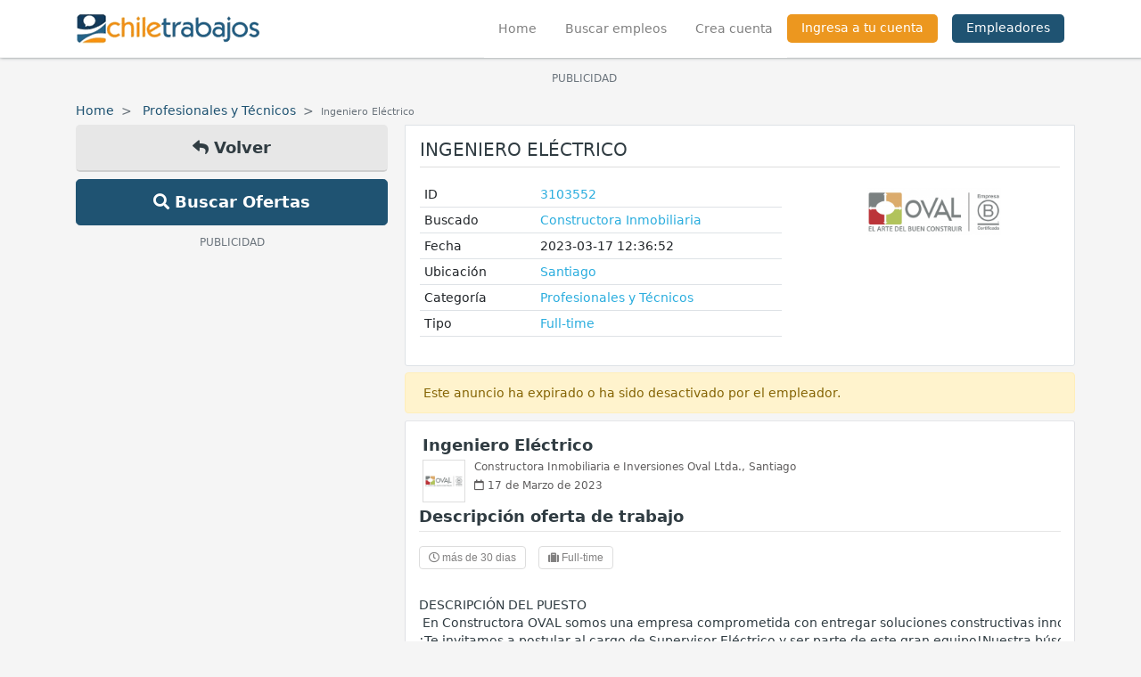

--- FILE ---
content_type: text/html; charset=UTF-8
request_url: https://www.chiletrabajos.cl/trabajo/ingeniero-electrico-3103552
body_size: 12157
content:
<!doctype html>
<html lang="es">

<head>
    <title>Ingeniero Eléctrico - Santiago | Chiletrabajos</title>
    <!-- Required meta tags -->
    <meta charset="utf-8">
    <meta name='description' content='ingeniero eléctrico - descripciÓn del puesto  en constructora oval somos una empresa comprometida con entregar soluciones constructivas innovadoras y de elevado nivel técnico, basados en diseños arquitectónicos que responden a las necesidades de los clientes. de la misma manera, estamos certificados como empresa b, es decir, somos una compañía con propósito y tenemos dentro de los objetivos principales, aportar para construir una mejor sociedad. para lograrlo, contamos con equipos profesionales multidisciplinarios, altamente comprometidos y en continua formación. .¡te invitamos a postular al cargo de supervisor eléctrico y ser parte de este gran equipo!nuestra búsqueda se orienta a un ingeniero eléctrico con al menos tres años de experiencia laboral en instalaciones eléctricas, idealmente en el rubro de construcción. '>
    <meta name="viewport" content="width=device-width, initial-scale=1.0, maximum-scale=1.0, user-scalable=0">
    <meta http-equiv="X-UA-Compatible" content="IE=edge">
    <meta name="msapplication-TileColor" content="#ffffff">
    <meta name="msapplication-TileImage" content="https://s3.amazonaws.com/cht2/public/img/ms-icon-144x144.png">
    <meta name="theme-color" content="#ffffff">
    <link rel="alternate" type="application/rss+xml" href="https://www.chiletrabajos.cl/rss.xml">
    <link href="https://s3.amazonaws.com/cht2/public/favicon.ico" rel="shortcut icon">
    <meta name='keywords' content='santiago, profesionales y técnicos, eléctrico, ingeniero, una, laboral, años, menos, empresa, profesionales, tres, somos, cargo, postular'>
    <meta name='application-name' content='chiletrabajos.cl'>
    <meta name='msapplication-TileColor' content='#ffffff'>
    <meta name='msapplication-TileImage' content=''>
    <meta property="fb:app_id" content="159839844064190" />
            <meta property='og:site_name' content='Chiletrabajos Empleos Trabajos'>
                        <meta name="googlebot" content="noindex">
                <link rel="amphtml" href="https://www.chiletrabajos.cl/trabajo/ingeniero-electrico-3103552/amp">
                    <meta property='og:title' content='Ingeniero Eléctrico - Santiago | Chiletrabajos'>
            <meta property='og:type' content='website'>
            <meta property='og:url' content='https://www.chiletrabajos.cl/trabajo/ingeniero-electrico-3103552'>
            <meta property='og:description' content='DESCRIPCIÓN DEL PUESTO  En Constructora OVAL somos una empresa comprometida con entregar soluciones constructivas innovadoras y de elevado nivel técnico, basados en diseños arquitectónicos que responden a las necesidades de los clientes. De la misma manera, estamos certificados como Empresa B, es decir, somos una compañía con propósito y tenemos dentro de los objetivos principales, aportar para construir una mejor sociedad. Para lograrlo, contamos con equipos profesionales multidisciplinarios, altamente comprometidos y en continua formación. .¡Te invitamos a postular al cargo de Supervisor Eléctrico y ser parte de este gran equipo!Nuestra búsqueda se orienta a un Ingeniero Eléctrico con al menos tres años de experiencia laboral en instalaciones eléctricas, idealmente en el rubro de construcción. '>
            <meta property='og:image' content='https://www.chiletrabajos.cl/opengraph/index/3103552'>
            <meta property='og:image:width' content='1200'>
            <meta property='og:image:height' content='630'>
            <meta property='og:site_name' content='Chiletrabajos Empleos Trabajos'>
            <meta name="twitter:card" content="summary_large_image">
            <meta name="twitter:site" content="@chiletrabajos">
            <meta name="twitter:title" content="Ingeniero Eléctrico">
            <meta name="twitter:description" content="DESCRIPCIÓN DEL PUESTO  En Constructora OVAL somos una empresa comprometida con entregar soluciones constructivas innovadoras y de elevado nivel técnico, basados en diseños arquitectónicos que responden a las necesidades de los clientes. De la misma manera, estamos certificados como Empresa B, es decir, somos una compañía con propósito y tenemos dentro de los objetivos principales, aportar para construir una mejor sociedad. Para lograrlo, contamos con equipos profesionales multidisciplinarios, altamente comprometidos y en continua formación. .¡Te invitamos a postular al cargo de Supervisor Eléctrico y ser parte de este gran equipo!Nuestra búsqueda se orienta a un Ingeniero Eléctrico con al menos tres años de experiencia laboral en instalaciones eléctricas, idealmente en el rubro de construcción. ">
            <meta name="twitter:image" content="https://www.chiletrabajos.cl/opengraph/index/3103552">
                        <link rel="publisher" href="https://plus.google.com/+chiletrabajos">
    <link rel="canonical" href="https://www.chiletrabajos.cl/trabajo/ingeniero-electrico-3103552">
    <!-- Bootstrap CSS -->
    <link rel="stylesheet" href="https://stackpath.bootstrapcdn.com/bootstrap/4.4.1/css/bootstrap.min.css" integrity="sha384-Vkoo8x4CGsO3+Hhxv8T/Q5PaXtkKtu6ug5TOeNV6gBiFeWPGFN9MuhOf23Q9Ifjh" crossorigin="anonymous">
    <link rel="stylesheet" href="https://s3.amazonaws.com/cht2/front/css/all.min.css">
    <link rel="stylesheet" href="https://s3.amazonaws.com/cht2/front/css/main.css">
    <link rel="stylesheet" href="https://s3.amazonaws.com/cht2/front/css/menu.css">
    <!-- ADS -->
    <script async='async' src='https://www.googletagservices.com/tag/js/gpt.js'></script>
    <link rel="manifest" href="https://www.chiletrabajos.cl/manifest.json" />
    <script src="https://cdn.onesignal.com/sdks/OneSignalSDK.js" async></script>
    <script>
        var OneSignal = window.OneSignal || [];
        OneSignal.push(function() {
            OneSignal.init({
                appId: "a89866a6-b3f6-4caa-8a05-c6ebf4d02840",
            });
        });
    </script>
        <script async src="https://pagead2.googlesyndication.com/pagead/js/adsbygoogle.js"></script>
    <script>
        var googletag = googletag || {};
        googletag.cmd = googletag.cmd || [];
    </script>
    <script>
        googletag.cmd.push(function() {
            // investigar tamaños para el slot**
            googletag.defineSlot('/4550765/movil_betabox_300x250', [
                [300, 100],
                [300, 200],
                [320, 50],
                [300, 50],
                [399, 250]
            ], 'div-gpt-ad-1495577743466-0').addService(googletag.pubads());
            googletag.defineSlot('/4550765/dfp_beta_2_sidebar', [
                [300, 600],
                [160, 600]
            ], 'div-gpt-ad-1759351261336-0').addService(googletag.pubads());
            googletag.defineSlot('/4550765/CHLT_Global_Header_Multisize',
                [
                    [970, 90],
                    [728, 90]
                ],
                'div-gpt-ad-1759354538855-0').addService(googletag.pubads());
            googletag.defineSlot('/4550765/CHLT_right', [
                    [120, 600],
                    [120, 240],
                    [160, 600]
                ],
                'div-gpt-ad-1759352427130-0').addService(googletag.pubads());
            googletag.defineSlot('/4550765/CHLT_Secciones_Multisize', [
                [300, 50],
                [300, 100],
                [728, 90],
                [320, 50],
                [320, 100],
                [468, 60],
                [300, 75]
            ], 'div-gpt-ad-1760991208874-0').addService(googletag.pubads());
            googletag.defineSlot('/4550765/CHLT_Secciones_Multisize', [
                [300, 50],
                [300, 100],
                [728, 90],
                [320, 50],
                [320, 100],
                [468, 60],
                [300, 75]
            ], 'div-gpt-ad-1760991208874-1').addService(googletag.pubads());
            googletag.defineSlot('/4550765/CHLT_Secciones_Multisize', [
                [300, 50],
                [300, 100],
                [728, 90],
                [320, 50],
                [320, 100],
                [468, 60],
                [300, 75]
            ], 'div-gpt-ad-1760991208874-2').addService(googletag.pubads());
            googletag.pubads().enableSingleRequest();
            googletag.enableServices();
        });
    </script>
    <style>
        .btn-facebook {
            color: #fff;
            background-color: #1877f2;
            border-color: #1877f2;
        }

        .btn-facebook:hover {
            color: #fff;
            background-color: #1877f2;
            border-color: #1877f2;
        }

        .btn-linkedin {
            color: #fff;
            background-color: #0077b5;
            border-color: #0077b5;
        }

        .btn-linkedin:hover {
            color: #fff;
            background-color: #0077b5;
            border-color: #0077b5;
        }

        .social-share {
            display: flex;
            align-items: center;
            justify-content: flex-end;
            padding: 10px 0;
        }

        .social-share a {
            margin-right: 10px;
        }

        .social-share a:last-child {
            margin-right: 0px;
        }

        .v-separator {
            display: inline-block;
            height: 40px;
            border-right: 1px solid #ddd;
            width: 2px;
            margin: 0 15px 0 5px;
        }

        /*@media (max-width: 768px) {
            .social-login  button {
                padding: 9.67px 0;
                margin-bottom: 10px;
                font-size: 1rem;
            }
        }*/
        #login .box .social-login .btn {
            padding-left: 20px;
            padding-right: 20px;
            height: 34px;
            display: flex;
            align-items: center;
            justify-content: center;
            font-size: 17px;
        }

        #login .box .social-login .btn i,
        #login .box .social-login .btn svg {
            margin-right: .5rem;
        }

        #login .box .social-login .btn i {
            font-size: 25px;
        }
    </style>
    <!-- ANALITYCS -->
            <!-- Google tag (gtag.js) -->
        <script async src="https://www.googletagmanager.com/gtag/js?id=G-CP8H0S0YGF"></script>
        <script>
            window.dataLayer = window.dataLayer || [];

            function gtag() {
                dataLayer.push(arguments);
            }
            gtag('js', new Date());

            gtag('config', 'G-CP8H0S0YGF');
        </script>

        <style>
        #scrollButton {
            display: none;
            position: fixed;
            bottom: 110px;
            right: 20px;
            padding: 10px 12px;
            background-color: #1f5372;
            color: #fff;
            cursor: pointer;
            z-index: 9999;
            border: 0;
            border-radius: 3px;
        }

        #footer .copyright {
            padding-bottom: 120px;
        }
    </style>
    <script async src="https://cdn.fuseplatform.net/publift/tags/2/4177/fuse.js?v=574126"></script>
    <script>
        const fusetag = window.fusetag || (window.fusetag = {
            que: []
        });

        fusetag.que.push(function() {
            fusetag.pageInit({
                blockingFuseIds: []
            });
        });
    </script>
</head>

<body data-baseurl="https://www.chiletrabajos.cl/">
    <!-- boton scroll up -->
    <button id="scrollButton"><i class="fas fa-arrow-up"></i></button>
    <script>
        window.addEventListener('scroll', function() {
            var scrollButton = document.getElementById('scrollButton');
            if (window.scrollY > 200) {
                scrollButton.style.display = 'block';
            } else {
                scrollButton.style.display = 'none';
            }
        });

        document.getElementById('scrollButton').addEventListener('click', function() {
            window.scrollTo({
                top: 0,
                behavior: 'smooth'
            });
        });
    </script>
    <div class="menuOverlay"></div>
    <!-- nuevo menu -->
    <div id="chtSidenav" class="sidenav">
        <div class="container-fluid">
            <div class="row">
                <div class="col-md-12">
                    <div class="logo position-relative">
                        <a class="" href="https://www.chiletrabajos.cl/">
                            <img src="https://s3.amazonaws.com/cht2/front/img/logo.png" alt="Chiletrabajos">
                        </a>
                        <button type="button" class="close" data-dismiss="modal" aria-label="Close" style="position: absolute;right: 0;top: -7px;font-size: 40px;font-weight: 400;">
                            <span aria-hidden="true">&times;</span>
                        </button>
                    </div>
                    <div class="menu-movil">
                        <ul>
                                                        <li>
                                <a href="https://www.chiletrabajos.cl/" class="link">
                                    <i class="fas fa-home"></i> Home
                                </a>
                            </li>
                            <li>
                                <a href="https://www.chiletrabajos.cl/encuentra-un-empleo" class="link">
                                    <i class="fas fa-search"></i> Buscar empleos
                                </a>
                            </li>
                                                            <li>
                                    <div class="separator"></div>
                                </li>
                                <li>
                                    <a href="https://www.chiletrabajos.cl/chtregister" class="link">
                                        <i class="fas fa-user"></i> Crear cuenta
                                    </a>
                                </li>
                                <li>
                                    <a href="https://www.chiletrabajos.cl/chtlogin" class="link">
                                        <i class="fas fa-user"></i> Ingresa a tu cuenta
                                    </a>
                                </li>
                                                                                    <li>
                                <a href="https://www.chiletrabajos.cl/empleadores/" class="link" target="_blank">
                                    <i class="fas fa-briefcase"></i> Empleadores
                                </a>
                            </li>
                        </ul>
                    </div>
                </div>
            </div>
        </div>
    </div>
    <header id="header">
        <div class="container">
            <div class="row">
                <div class="col-md-12 px-0 px-md-auto">
                    <nav class="navbar navbar-expand-lg navbar-light">
                        <a class="navbar-brand justify-content-start p-0 mb-lg-2" href="https://www.chiletrabajos.cl/">
                            <img src="https://s3.amazonaws.com/cht2/front/img/logo.png" alt="Chiletrabajos" style="width: auto!important;">
                        </a>
                        <div class="collapse navbar-collapse justify-content-end">
                            <ul class="navbar-nav">
                                <li class="nav-item active px-0"><a class="nav-link px-3 " href="https://www.chiletrabajos.cl/">Home <span class="sr-only">(current)</span></a></li>
                                <li class="nav-item --separator-right px-0"><a class="nav-link px-3 " href="https://www.chiletrabajos.cl/encuentra-un-empleo">Buscar empleos</a></li>
                                                                    <li class="nav-item px-0"><a class="nav-link px-3 " href="https://www.chiletrabajos.cl/chtregister">Crea cuenta</a></li>
                                    <li class="nav-item px-0"><a class="nav-link px-3  login no-border" href="https://www.chiletrabajos.cl/chtlogin">Ingresa a tu cuenta</a></li>
                                                                <li class="nav-item px-0 ml-3">
                                    <a href="https://www.chiletrabajos.cl/empleadores/" class="nav-link no-border empleadores px-3" target="_blank">Empleadores</a>
                                </li>
                            </ul>
                        </div>
                        <ul class="navbar p-0 m-0 d-flex d-sm-none d-md-none d-lg-none d-xl-none" style="list-style: none;position: relative;right: 80px;">
                                                                                </ul>
                        <button class="navbar-toggler custom-toggler menu-open float-right mr-3" type="button" aria-controls="navbarNavAltMarkup" aria-expanded="false" aria-label="Toggle navigation">
                            <span class="navbar-toggler-icon"></span>
                        </button>
                    </nav>
                </div>
            </div>
        </div>
    </header>
        <main id="content" >
                <div class="container-lg"><div class="container">
    <div class="row">
        <!-- AD -->
                    <div class="col-sm-12 px-1 mt-2 mb-2 overflow-hidden pt-1 mb-2" align="center">
                <p class="m-0 text-center text-muted"><small>PUBLICIDAD</small></p>
                
	<!-- GAM 4550765/CHTRA_chiletrabajo/CHLT_Global_Header_Desktop -->
	<div data-fuse="CHLT_Global_Header_Desktop"></div>
            </div>
            </div>  
</div>
<div class="row">
    <div class="col-md-12">
        <ul class="breadcrumb mt-2 p-0 mb-1">
            <li class="breadcrumb-item">
                <a href="https://www.chiletrabajos.cl/">Home</a>
            </li>
            <li class="breadcrumb-item">
                <a href="https://www.chiletrabajos.cl/trabajos/ingenieria">Profesionales y Técnicos</a>
            </li>
            <li class="breadcrumb-item active"><small>Ingeniero Eléctrico</small></li>
        </ul>
    </div>
</div>
<div class="row">
    <div class="col-md-4 d-none d-sm-none d-md-block d-lg-block">
        <aside>
            <div class="botones-volver">
                <a href="#" onclick="javascript:history.back(); return false;" class="btn btn-gray btn-block btn-lg"><i class="fas fa-reply"></i> Volver</a>
                <a href="https://www.chiletrabajos.cl/encuentra-un-empleo" class="btn btn-primary btn-block btn-lg"><i class="fas fa-search"></i> Buscar Ofertas</a>
            </div>
            <!-- publicidad -->
            <div class="publicidad mt-2" align="center">
                                    <p class="m-0 text-center text-muted"><small>PUBLICIDAD</small></p>
                    
	<!-- GAM 4550765/CHTRA_chiletrabajo/CHLT_Sidebar_Left_Desktop -->
	<div data-fuse="CHLT_Sidebar_Left_Desktop"></div>
                            </div>
        </aside>
    </div>
    <div class="col-md-8 px-1 px-sm-auto px-md-auto px-lg-auto" id="detalle-oferta">
        <!-- detalle oferta -->
        <div class="box p-3 border no-pointer">
                        <h1 class="title titulo-detalle text-uppercase pb-2">Ingeniero Eléctrico</h1>
            <div class="datos mt-3">
                <div class="row">
                                        <div class="col-12 col-sm-12 col-md-12 col-lg-7">
                        <table class="table table-sm">
                            <tbody>
                                <tr>
                                    <td style='min-width: 90px;'>ID</td>
                                    <td><a href="https://www.chiletrabajos.cl/trabajo/postular/3103552" class="copy-link">3103552</a></td>
                                </tr>
                                <tr>
                                    <td>Buscado</td>
                                                                                                                        <td>
                                                <a href="https://www.chiletrabajos.cl/encuentra-un-empleo?8=Constructora+Inmobiliaria+e+Inversiones+Oval+Ltda.">
                                                    Constructora Inmobiliaria                                                </a>
                                            </td>
                                                                                                            </tr>
                                <tr>
                                    <td>Fecha</td>
                                    <td><div>2023-03-17 12:36:52</div></td>
                                </tr>
                                <tr>
                                    <td>Ubicaci&oacute;n</td>
                                    <td><a href="https://www.chiletrabajos.cl/ciudad/santiago.html">Santiago</a></td>
                                    <td class="d-none">CL</td>
                                </tr>
                                <tr>
                                    <td>Categor&iacute;a</td>
                                    <td>
                                        <a href="https://www.chiletrabajos.cl/trabajos/ingenieria">
                                            Profesionales y Técnicos                                        </a>
                                    </td>
                                </tr>
                                                                                                                                    <tr>
                                        <td>Tipo</td>
                                                                                <td><a href="https://www.chiletrabajos.cl/tipo/full-time.html">Full-time</a></td>
                                    </tr>
                                                            </tbody>
                        </table>
                                            </div>
                    <div class="col-12 col-sm-12 col-md-12 col-lg-5">
                        <div class="datos-empresa mt-2 mt-sm-0 mt-md-0">
                                                            <a href="https://www.chiletrabajos.cl/front/encuentra-un-empleo/?2=&13=&5=&8=Constructora+Inmobiliaria+e+Inversiones+Oval+Ltda.&14=&categoria=&filterSearch=Buscar" class="btn btn-block imagen-empresa mb-2">
                                                                            <img src="https://s3.amazonaws.com/cht2/thumbs/empresas/861ea914f74f609a0a923b65a5f2c77d.png" alt="Constructora Inmobiliaria e Inversiones Oval Ltda." width="150" class="image-oferta" />
                                                                    </a>
                                                    </div>
                    </div>
                </div>
            </div>
        </div>
        <!-- info visto - interesados -->
        <div class="alert alert-warning mb-2">
            <span>Este anuncio ha expirado o ha sido desactivado por el empleador.</span>
        </div>
        <!-- detalle oferta -->
        <div class="job-item no-hover with-thumb pb-2 detalle">
            <div class="col-sm-12 px-1 overflow-hidden pt-1">
                <h2 class="title font-weight-bold mb-2 heading-2">
                    <a href="https://www.chiletrabajos.cl/trabajo/postular/3103552">Ingeniero Eléctrico</a>
                </h2>
                                                            <div class="thumb show" style="background:url('https://s3.amazonaws.com/cht2/thumbs/empresas/861ea914f74f609a0a923b65a5f2c77d.png') no-repeat center center;"></div>
                                                                        <h3 class="meta"><a href="https://www.chiletrabajos.cl/front/encuentra-un-empleo?8=Constructora Inmobiliaria e Inversiones Oval Ltda.">Constructora Inmobiliaria e Inversiones Oval Ltda.</a>, <a href="https://www.chiletrabajos.cl/ciudad/santiago.html">Santiago</a></h3>
                                <h3 class="meta mt-1"><i class="far fa-calendar"></i> 17 de Marzo de 2023</h3>
            </div>
            <div class="p-x-3 overflow-hidden">
                <div class="mt-2 mb-2">
                    <h3 class="title interior"><b>Descripci&oacute;n oferta de trabajo</b></h3>
                    <hr class="mt-2" />
                </div>
                <div class="botones-desc d-block">
                    <span class="btn"><i class="far fa-clock"></i> m&aacute;s de 30 dias</span>
                                        <span class="btn"><i class="fas fa-suitcase"></i> Full-time</span>
                </div>
                <div>
                    <!--p class="mb-0">DESCRIPCIÓN DEL PUESTO <br />
 En Constructora OVAL somos una empresa comprometida con entregar soluciones constructivas innovadoras y de elevado nivel técnico, basados en diseños arquitectónicos que responden a las necesidades de los clientes. De la misma manera, estamos certificados como Empresa B, es decir, somos una compañía con propósito y tenemos dentro de los objetivos principales, aportar para construir una mejor sociedad. Para lograrlo, contamos con equipos profesionales multidisciplinarios, altamente comprometidos y en continua formación. .¡Te invitamos a postular al cargo de Supervisor Eléctrico y ser parte de este gran equipo!Nuestra búsqueda se orienta a un Ingeniero Eléctrico con al menos tres años de experiencia laboral en instalaciones eléctricas, idealmente en el rubro de construcción. <br />
REQUISITOS <br />
- Titulado de Ingeniero Eléctrico.- Al menos tres años de experiencia laboral.- Comprensión e interpretación de la documentación técnica.</p-->
                    <p class="mb-0">DESCRIPCIÓN DEL PUESTO <br />
 En Constructora OVAL somos una empresa comprometida con entregar soluciones constructivas innovadoras y de elevado nivel técnico, basados en diseños arquitectónicos que responden a las necesidades de los clientes. De la misma manera, estamos certificados como Empresa B, es decir, somos una compañía con propósito y tenemos dentro de los objetivos principales, aportar para construir una mejor sociedad. Para lograrlo, contamos con equipos profesionales multidisciplinarios, altamente comprometidos y en continua formación. .¡Te invitamos a postular al cargo de Supervisor Eléctrico y ser parte de este gran equipo!Nuestra búsqueda se orienta a un Ingeniero Eléctrico con al menos tres años de experiencia laboral en instalaciones eléctricas, idealmente en el rubro de construcción. <br />
REQUISITOS <br />
- Titulado de Ingeniero Eléctrico.- Al menos tres años de experiencia laboral.- Comprensión e interpretación de la documentación técnica.</p>
                </div>
                <div class="btn-group botones-desc mt-3 d-block">
                    <span class="btn"><i class="fas fa-briefcase"></i> Profesionales y Técnicos</span>
                    <span class="btn"><i class="fas fa-location-arrow"></i> Santiago</span>
                                                                        <span class="btn"><i class="fa fa-tag"></i> eléctrico</span>
                                                    <span class="btn"><i class="fa fa-tag"></i> ingeniero</span>
                                                    <span class="btn"><i class="fa fa-tag"></i> una</span>
                                                            </div>
            </div>
        </div>
        <!-- fin detalle-oferta -->
        <!-- info visto - interesados -->
        <div class="alert alert-warning mb-2">
            <span>Este anuncio ha expirado o ha sido desactivado por el empleador.</span>
        </div>
        <!-- info visto - interesados -->
        <div class="box no-pointer">
            <div class="text-right">
                <span>El anuncio ha sido visto: <b>1777</b> veces</span>
                <br>
                <span>Interesados: <b>59</b></span>
                            </div>
        </div>
                        <!-- titulo relacionados -->
            <div class="box border no-pointer">
                <h2 class="title font-weight-bold">Trabajos Relacionados <i class="fas fa-sitemap"></i></h2>
            </div>
            <div class="">
                <div class="">
                    <div class="job-item with-thumb destacado no-hover ">
    <div class="col-sm-12 px-0" onclick="window.location.href='https://www.chiletrabajos.cl/trabajo/ingeniero-electrico-3105292?utm_source=Notification&utm_medium=CHT_REL&utm_campaign=rel_detalle';">
                    <div class="thumb" style="background-color: #1565C0">
                <span>AS</span>
            </div>
                <h2 class="title overflow-hidden">
            <a href="https://www.chiletrabajos.cl/trabajo/ingeniero-electrico-3105292?utm_source=Notification&utm_medium=CHT_REL&utm_campaign=rel_detalle" class="font-weight-bold">Ingeniero Electrico</a>
        </h2>
        <h3 class="meta">
                            Arcomet s.a,
                        <a href="https://www.chiletrabajos.cl/ciudad/santiago.html">Santiago</a>
        </h3>
        <h3 class="meta"><a href='https://www.chiletrabajos.cl/trabajo/ingeniero-electrico-3105292?utm_source=Notification&utm_medium=CHT_REL&utm_campaign=rel_detalle'><i class="far fa-calendar"></i> 26 de  Diciembre de 2025</a></h3>
    </div>
    <div class="col-sm-12 px-0 mt-2" onclick="window.location.href='https://www.chiletrabajos.cl/trabajo/ingeniero-electrico-3105292?utm_source=Notification&utm_medium=CHT_REL&utm_campaign=rel_detalle';">
        <p class="description" style="word-break: break-all;">
            Empresa constructora requiere ingeniero electrico con inscripción en la superintendencia de electricidad tipo&#8230;                            <a href="https://www.chiletrabajos.cl/trabajo/ingeniero-electrico-3105292?utm_source=Notification&utm_medium=CHT_REL&utm_campaign=rel_detalle" class="ver-mas-btn">Ver m&aacute;s</a>
                    </p>
                            <span class="extra font-weight-bold text-primary">100% Similar</span>
            </div>
        <div class="col-sm-12 px-0 mt-1 botones mb-1">
        <div class="btn-group">
            <a href="https://www.chiletrabajos.cl/trabajo/ingeniero-electrico-3105292?utm_source=Notification&utm_medium=CHT_REL&utm_campaign=rel_detalle" class="btn guardar" data-id="3105292" data-toggle="tooltip" data-placement="top" title="Guardar">
                <i class="fas fa-bookmark"></i>
            </a>
                            <a href="https://www.chiletrabajos.cl/enviar-amigo/3105292" class="btn" data-toggle="tooltip" data-placement="top" title="Compartir">
                    <i class="fas fa-share"></i>
                </a>
                                                        </div>
                    </div>
</div><div class="job-item with-thumb destacado no-hover ">
    <div class="col-sm-12 px-0" onclick="window.location.href='https://www.chiletrabajos.cl/trabajo/ingeniero-electrico-area-pruebas-electricas-3124982?utm_source=Notification&utm_medium=CHT_REL&utm_campaign=rel_detalle';">
                    <div class="thumb" style="background-color: #6A1B9A">
                <span>EM</span>
            </div>
                <h2 class="title overflow-hidden">
            <a href="https://www.chiletrabajos.cl/trabajo/ingeniero-electrico-area-pruebas-electricas-3124982?utm_source=Notification&utm_medium=CHT_REL&utm_campaign=rel_detalle" class="font-weight-bold">Ingeniero Eléctrico, área Pruebas Eléctricas</a>
        </h2>
        <h3 class="meta">
                            Empresa multinacional,
                        <a href="https://www.chiletrabajos.cl/ciudad/calama.html">Calama</a>
        </h3>
        <h3 class="meta"><a href='https://www.chiletrabajos.cl/trabajo/ingeniero-electrico-area-pruebas-electricas-3124982?utm_source=Notification&utm_medium=CHT_REL&utm_campaign=rel_detalle'><i class="far fa-calendar"></i> 14 de  Enero de 2026</a></h3>
    </div>
    <div class="col-sm-12 px-0 mt-2" onclick="window.location.href='https://www.chiletrabajos.cl/trabajo/ingeniero-electrico-area-pruebas-electricas-3124982?utm_source=Notification&utm_medium=CHT_REL&utm_campaign=rel_detalle';">
        <p class="description" style="word-break: break-all;">
            Importante empresa del rubro de la ingeniería con presencia internacional en canadá y&#8230;                            <a href="https://www.chiletrabajos.cl/trabajo/ingeniero-electrico-area-pruebas-electricas-3124982?utm_source=Notification&utm_medium=CHT_REL&utm_campaign=rel_detalle" class="ver-mas-btn">Ver m&aacute;s</a>
                    </p>
                            <span class="extra font-weight-bold text-primary">7% Similar</span>
            </div>
                    <div class="col-sm-12 px-0 mt-3 botones beneficio">
            <div class="btn-group">
                            <a href="javascript:void(0);" class="btn icon-beneficio" data-toggle="tooltip" data-placement="top" title="La empresa paga o copaga una cobertura de salud adicional.">
                    <i class="far fa-plus-square"></i>                </a>
                            <a href="javascript:void(0);" class="btn icon-beneficio" data-toggle="tooltip" data-placement="top" title="¡La salud es lo más importante! La empresa paga el seguro de vida">
                    <i class="fas fa-user-shield"></i>                </a>
                            <a href="javascript:void(0);" class="btn icon-beneficio" data-toggle="tooltip" data-placement="top" title="La empresa esta adscrita a la mutual de seguridad">
                    <i class="fas fa-hard-hat"></i>                </a>
                            <a href="javascript:void(0);" class="btn icon-beneficio" data-toggle="tooltip" data-placement="top" title="La empresa esta adscrita a una caja de compensación">
                    <i class="fas fa-money-bill"></i>                </a>
                        </div>
        </div>
        <div class="col-sm-12 px-0 mt-1 botones mb-1">
        <div class="btn-group">
            <a href="https://www.chiletrabajos.cl/trabajo/ingeniero-electrico-area-pruebas-electricas-3124982?utm_source=Notification&utm_medium=CHT_REL&utm_campaign=rel_detalle" class="btn guardar" data-id="3124982" data-toggle="tooltip" data-placement="top" title="Guardar">
                <i class="fas fa-bookmark"></i>
            </a>
                            <a href="https://www.chiletrabajos.cl/enviar-amigo/3124982" class="btn" data-toggle="tooltip" data-placement="top" title="Compartir">
                    <i class="fas fa-share"></i>
                </a>
                                                        </div>
                    </div>
</div><div class="job-item with-thumb destacado no-hover ">
    <div class="col-sm-12 px-0" onclick="window.location.href='https://www.chiletrabajos.cl/trabajo/jefe-de-produccion-industrial-electrica-con-experiencia-en-lineas-de-produccion-3282943?utm_source=Notification&utm_medium=CHT_REL&utm_campaign=rel_detalle';">
                                    <div class="thumb" style="background:url('https://s3.amazonaws.com/cht2/thumbs/empresas/aaec0014d28b3c0068a65de955dbca4e.jpg') no-repeat center center;"></div>
                            <h2 class="title overflow-hidden">
            <a href="https://www.chiletrabajos.cl/trabajo/jefe-de-produccion-industrial-electrica-con-experiencia-en-lineas-de-produccion-3282943?utm_source=Notification&utm_medium=CHT_REL&utm_campaign=rel_detalle" class="font-weight-bold">Jefe de Producción Industrial Eléctrica Con&#8230;</a>
        </h2>
        <h3 class="meta">
                            Tch,
                        <a href="https://www.chiletrabajos.cl/ciudad/santiago.html">Santiago</a>
        </h3>
        <h3 class="meta"><a href='https://www.chiletrabajos.cl/trabajo/jefe-de-produccion-industrial-electrica-con-experiencia-en-lineas-de-produccion-3282943?utm_source=Notification&utm_medium=CHT_REL&utm_campaign=rel_detalle'><i class="far fa-calendar"></i> 15 de  Enero de 2026</a></h3>
    </div>
    <div class="col-sm-12 px-0 mt-2" onclick="window.location.href='https://www.chiletrabajos.cl/trabajo/jefe-de-produccion-industrial-electrica-con-experiencia-en-lineas-de-produccion-3282943?utm_source=Notification&utm_medium=CHT_REL&utm_campaign=rel_detalle';">
        <p class="description" style="word-break: break-all;">
            Jefe de producción industrial eléctrica 
“con experiencia en lineas de produccion”. 

para empresa&#8230;                            <a href="https://www.chiletrabajos.cl/trabajo/jefe-de-produccion-industrial-electrica-con-experiencia-en-lineas-de-produccion-3282943?utm_source=Notification&utm_medium=CHT_REL&utm_campaign=rel_detalle" class="ver-mas-btn">Ver m&aacute;s</a>
                    </p>
                            <span class="extra font-weight-bold text-primary">7% Similar</span>
            </div>
                    <div class="col-sm-12 px-0 mt-3 botones beneficio">
            <div class="btn-group">
                            <a href="javascript:void(0);" class="btn icon-beneficio" data-toggle="tooltip" data-placement="top" title="La empresa paga o copaga una cobertura de salud adicional.">
                    <i class="far fa-plus-square"></i>                </a>
                            <a href="javascript:void(0);" class="btn icon-beneficio" data-toggle="tooltip" data-placement="top" title="La empresa provee un bus de acercamiento">
                    <i class="fas fa-bus"></i>                </a>
                            <a href="javascript:void(0);" class="btn icon-beneficio" data-toggle="tooltip" data-placement="top" title="¡La salud es lo más importante! La empresa paga el seguro de vida">
                    <i class="fas fa-user-shield"></i>                </a>
                            <a href="javascript:void(0);" class="btn icon-beneficio" data-toggle="tooltip" data-placement="top" title="La empresa esta adscrita a la mutual de seguridad">
                    <i class="fas fa-hard-hat"></i>                </a>
                            <a href="javascript:void(0);" class="btn icon-beneficio" data-toggle="tooltip" data-placement="top" title="La empresa esta adscrita a una caja de compensación">
                    <i class="fas fa-money-bill"></i>                </a>
                        </div>
        </div>
        <div class="col-sm-12 px-0 mt-1 botones mb-1">
        <div class="btn-group">
            <a href="https://www.chiletrabajos.cl/trabajo/jefe-de-produccion-industrial-electrica-con-experiencia-en-lineas-de-produccion-3282943?utm_source=Notification&utm_medium=CHT_REL&utm_campaign=rel_detalle" class="btn guardar" data-id="3282943" data-toggle="tooltip" data-placement="top" title="Guardar">
                <i class="fas fa-bookmark"></i>
            </a>
                            <a href="https://www.chiletrabajos.cl/enviar-amigo/3282943" class="btn" data-toggle="tooltip" data-placement="top" title="Compartir">
                    <i class="fas fa-share"></i>
                </a>
                                                        </div>
                    </div>
</div><div class="job-item with-thumb destacado no-hover ">
    <div class="col-sm-12 px-0" onclick="window.location.href='https://www.chiletrabajos.cl/trabajo/ingenieros-electricos-tecnicos-y-ayudantes-electricos-3536232?utm_source=Notification&utm_medium=CHT_REL&utm_campaign=rel_detalle';">
                                    <div class="thumb" style="background:url('https://s3.amazonaws.com/cht2/thumbs/empresas/94194f4e0850ed95ba754d0658e3f65c.jpg') no-repeat center center;"></div>
                            <h2 class="title overflow-hidden">
            <a href="https://www.chiletrabajos.cl/trabajo/ingenieros-electricos-tecnicos-y-ayudantes-electricos-3536232?utm_source=Notification&utm_medium=CHT_REL&utm_campaign=rel_detalle" class="font-weight-bold">INGENIEROS ELECTRICOS - TECNICOS Y AYUDANTES&#8230;</a>
        </h2>
        <h3 class="meta">
                            Constructora neoproyekt ltda,
                        <a href="https://www.chiletrabajos.cl/ciudad/santiago.html">Santiago</a>
        </h3>
        <h3 class="meta"><a href='https://www.chiletrabajos.cl/trabajo/ingenieros-electricos-tecnicos-y-ayudantes-electricos-3536232?utm_source=Notification&utm_medium=CHT_REL&utm_campaign=rel_detalle'><i class="far fa-calendar"></i> 08 de  Enero de 2026</a></h3>
    </div>
    <div class="col-sm-12 px-0 mt-2" onclick="window.location.href='https://www.chiletrabajos.cl/trabajo/ingenieros-electricos-tecnicos-y-ayudantes-electricos-3536232?utm_source=Notification&utm_medium=CHT_REL&utm_campaign=rel_detalle';">
        <p class="description" style="word-break: break-all;">
            Empresa constructora requiere para aumentar sus equipos de trabajo ingeniero eléctrico y técnicos&#8230;                            <a href="https://www.chiletrabajos.cl/trabajo/ingenieros-electricos-tecnicos-y-ayudantes-electricos-3536232?utm_source=Notification&utm_medium=CHT_REL&utm_campaign=rel_detalle" class="ver-mas-btn">Ver m&aacute;s</a>
                    </p>
                            <span class="extra font-weight-bold text-primary">7% Similar</span>
            </div>
                    <div class="col-sm-12 px-0 mt-3 botones beneficio">
            <div class="btn-group">
                            <a href="javascript:void(0);" class="btn icon-beneficio" data-toggle="tooltip" data-placement="top" title="Utiliza lo que desees, sin dresscode.">
                    <i class="fas fa-tshirt"></i>                </a>
                            <a href="javascript:void(0);" class="btn icon-beneficio" data-toggle="tooltip" data-placement="top" title="La empresa esta adscrita a la mutual de seguridad">
                    <i class="fas fa-hard-hat"></i>                </a>
                            <a href="javascript:void(0);" class="btn icon-beneficio" data-toggle="tooltip" data-placement="top" title="La empresa provee el uniforme de trabajo">
                    <i class="fab fa-black-tie"></i>                </a>
                        </div>
        </div>
        <div class="col-sm-12 px-0 mt-1 botones mb-1">
        <div class="btn-group">
            <a href="https://www.chiletrabajos.cl/trabajo/ingenieros-electricos-tecnicos-y-ayudantes-electricos-3536232?utm_source=Notification&utm_medium=CHT_REL&utm_campaign=rel_detalle" class="btn guardar" data-id="3536232" data-toggle="tooltip" data-placement="top" title="Guardar">
                <i class="fas fa-bookmark"></i>
            </a>
                            <a href="https://www.chiletrabajos.cl/enviar-amigo/3536232" class="btn" data-toggle="tooltip" data-placement="top" title="Compartir">
                    <i class="fas fa-share"></i>
                </a>
                                                        </div>
                    </div>
</div><div class="job-item with-thumb destacado no-hover ">
    <div class="col-sm-12 px-0" onclick="window.location.href='https://www.chiletrabajos.cl/trabajo/ingeniero-de-proyectos-electricos-terreno-3698701?utm_source=Notification&utm_medium=CHT_REL&utm_campaign=rel_detalle';">
                    <div class="thumb" style="background-color: #9E9D24">
                <span>C</span>
            </div>
                <h2 class="title overflow-hidden">
            <a href="https://www.chiletrabajos.cl/trabajo/ingeniero-de-proyectos-electricos-terreno-3698701?utm_source=Notification&utm_medium=CHT_REL&utm_campaign=rel_detalle" class="font-weight-bold">Ingeniero de Proyectos Eléctricos (Terreno)</a>
        </h2>
        <h3 class="meta">
                            Confidencial,
                        <a href="https://www.chiletrabajos.cl/ciudad/santiago.html">Santiago</a>
        </h3>
        <h3 class="meta"><a href='https://www.chiletrabajos.cl/trabajo/ingeniero-de-proyectos-electricos-terreno-3698701?utm_source=Notification&utm_medium=CHT_REL&utm_campaign=rel_detalle'><i class="far fa-calendar"></i> 30 de  Diciembre de 2025</a></h3>
    </div>
    <div class="col-sm-12 px-0 mt-2" onclick="window.location.href='https://www.chiletrabajos.cl/trabajo/ingeniero-de-proyectos-electricos-terreno-3698701?utm_source=Notification&utm_medium=CHT_REL&utm_campaign=rel_detalle';">
        <p class="description" style="word-break: break-all;">
            En constructora oval, somos una empresa comprometida con ofrecer soluciones constructivas innovadoras y&#8230;                            <a href="https://www.chiletrabajos.cl/trabajo/ingeniero-de-proyectos-electricos-terreno-3698701?utm_source=Notification&utm_medium=CHT_REL&utm_campaign=rel_detalle" class="ver-mas-btn">Ver m&aacute;s</a>
                    </p>
                            <span class="extra font-weight-bold text-primary">7% Similar</span>
            </div>
        <div class="col-sm-12 px-0 mt-1 botones mb-1">
        <div class="btn-group">
            <a href="https://www.chiletrabajos.cl/trabajo/ingeniero-de-proyectos-electricos-terreno-3698701?utm_source=Notification&utm_medium=CHT_REL&utm_campaign=rel_detalle" class="btn guardar" data-id="3698701" data-toggle="tooltip" data-placement="top" title="Guardar">
                <i class="fas fa-bookmark"></i>
            </a>
                            <a href="https://www.chiletrabajos.cl/enviar-amigo/3698701" class="btn" data-toggle="tooltip" data-placement="top" title="Compartir">
                    <i class="fas fa-share"></i>
                </a>
                                                        </div>
                    </div>
</div><div class="job-item with-thumb destacado no-hover ">
    <div class="col-sm-12 px-0" onclick="window.location.href='https://www.chiletrabajos.cl/trabajo/supervisor-e-ingeniero-electrico-sec-a-3726851?utm_source=Notification&utm_medium=CHT_REL&utm_campaign=rel_detalle';">
                    <div class="thumb" style="background-color: #00695C">
                <span>IE</span>
            </div>
                <h2 class="title overflow-hidden">
            <a href="https://www.chiletrabajos.cl/trabajo/supervisor-e-ingeniero-electrico-sec-a-3726851?utm_source=Notification&utm_medium=CHT_REL&utm_campaign=rel_detalle" class="font-weight-bold">SUPERVISOR E INGENIERO ELECTRICO SEC A</a>
        </h2>
        <h3 class="meta">
                            Importante empresa del rubro,
                        <a href="https://www.chiletrabajos.cl/ciudad/santiago.html">Santiago</a>
        </h3>
        <h3 class="meta"><a href='https://www.chiletrabajos.cl/trabajo/supervisor-e-ingeniero-electrico-sec-a-3726851?utm_source=Notification&utm_medium=CHT_REL&utm_campaign=rel_detalle'><i class="far fa-calendar"></i> 21 de  Diciembre de 2025</a></h3>
    </div>
    <div class="col-sm-12 px-0 mt-2" onclick="window.location.href='https://www.chiletrabajos.cl/trabajo/supervisor-e-ingeniero-electrico-sec-a-3726851?utm_source=Notification&utm_medium=CHT_REL&utm_campaign=rel_detalle';">
        <p class="description" style="word-break: break-all;">
            Se requiere supervisor  ingeniero elÉctrico

requerimientos:
se requiere un supervisor eléctrico con certificación&#8230;                            <a href="https://www.chiletrabajos.cl/trabajo/supervisor-e-ingeniero-electrico-sec-a-3726851?utm_source=Notification&utm_medium=CHT_REL&utm_campaign=rel_detalle" class="ver-mas-btn">Ver m&aacute;s</a>
                    </p>
                            <span class="extra font-weight-bold text-primary">7% Similar</span>
            </div>
                    <div class="col-sm-12 px-0 mt-3 botones beneficio">
            <div class="btn-group">
                            <a href="javascript:void(0);" class="btn icon-beneficio" data-toggle="tooltip" data-placement="top" title="La empresa esta adscrita a la mutual de seguridad">
                    <i class="fas fa-hard-hat"></i>                </a>
                            <a href="javascript:void(0);" class="btn icon-beneficio" data-toggle="tooltip" data-placement="top" title="La empresa esta adscrita a una caja de compensación">
                    <i class="fas fa-money-bill"></i>                </a>
                        </div>
        </div>
        <div class="col-sm-12 px-0 mt-1 botones mb-1">
        <div class="btn-group">
            <a href="https://www.chiletrabajos.cl/trabajo/supervisor-e-ingeniero-electrico-sec-a-3726851?utm_source=Notification&utm_medium=CHT_REL&utm_campaign=rel_detalle" class="btn guardar" data-id="3726851" data-toggle="tooltip" data-placement="top" title="Guardar">
                <i class="fas fa-bookmark"></i>
            </a>
                            <a href="https://www.chiletrabajos.cl/enviar-amigo/3726851" class="btn" data-toggle="tooltip" data-placement="top" title="Compartir">
                    <i class="fas fa-share"></i>
                </a>
                                                        </div>
                    </div>
</div>                                    </div>
            </div>
            </div>
</div></div>
</main>
    <footer id="footer" class="pt20">
    <div class="container">
        <div class="row">
            <div class=" col-xs-12 col-sm-6 col-md-4 mt-3 mb-2">
                <div class="widget mb-0">
                    <div class="widget-content">
                        <img class="logo mb-0" src="https://s3.amazonaws.com/cht2/front/img/logo.png" alt="Chiletrabajos">
                    </div>
                </div>
            </div>
            <div class="col-xs-12 col-sm-6 col-md-4 mt-3">
                <div class="widget mb-0">
                    <div class="widget-content">
                        <ul class="list-inline">
                            <li><a href="https://www.chiletrabajos.cl/rss.xml" class="rss">RSS</a></li>
                                                        <li><a href="https://www.chiletrabajos.cl/privacidad">Privacidad</a></li>
                            <li><a href="https://www.chiletrabajos.cl/terminos-y-condiciones">T&eacute;rminos y condiciones</a></li>
                            <li><a href="https://www.chiletrabajos.cl/contacto">Cont&aacute;ctanos</a></li>
                            <li><a href="https://www.chiletrabajos.cl/contacto-empresa">Venta Empresas</a></li>
                        </ul>
                    </div>
                </div>
            </div>
        </div>
    </div>
    <div class="copyright">
        <div class="container">
            <p>&copy; Copyright 2026 <a href="https://www.chiletrabajos.cl/">Chiletrabajos</a>
                | Todos los derechos reservados |
            </p>
            <ul class="footer-social">
                <li><a href="https://www.facebook.com/chtrabajos" class="fab fa-facebook d-flex flex-column" target="_blank" alt="Facebook Chiletrabajos">
                        <span style="
    font-size: 7px;
">Facebook</span>
                    </a></li>
                <li><a href="https://twitter.com/chiletrabajos" target="_blank">
                        <svg xmlns="http://www.w3.org/2000/svg" height="1em" viewBox="0 0 512 512" style="
    fill: #747474;
    /* height: 100px; */
    /* width: 100px; */
    /* float: left; */
    clear: both;
    text-align: center;
    margin: 0 auto;
"><!--! Font Awesome Free 6.4.2 by @fontawesome - https://fontawesome.com License - https://fontawesome.com/license (Commercial License) Copyright 2023 Fonticons, Inc. -->
                            <path d="M389.2 48h70.6L305.6 224.2 487 464H345L233.7 318.6 106.5 464H35.8L200.7 275.5 26.8 48H172.4L272.9 180.9 389.2 48zM364.4 421.8h39.1L151.1 88h-42L364.4 421.8z"></path>
                        </svg>
                        <span style="
    clear: both;
    /* float: left; */
    display: block;
    font-size: 7px;
">X</span>
                    </a></li>
                <li><a href="https://www.linkedin.com/company/chiletrabajos" target="_blank" class="fab fa-linkedin d-flex flex-column"><span style="
    clear: both;
    /* float: left; */
    display: block;
    font-size: 7px;
">Linkedin</span></a></li>
                <li><a href="https://www.instagram.com/chiletrabajos/" target="_blank" class="fab fa-instagram d-flex flex-column"><span style="
    clear: both;
    /* float: left; */
    display: block;
    font-size: 7px;
">Instagram</span></a></li>
            </ul>
        </div>
    </div>
</footer> <!-- end #footer -->

<!-- Optional JavaScript -->
<!-- jQuery first, then Popper.js, then Bootstrap JS -->
<script src="https://ajax.googleapis.com/ajax/libs/jquery/3.2.1/jquery.min.js"></script>
<script defer src="https://cdn.jsdelivr.net/npm/popper.js@1.16.0/dist/umd/popper.min.js" integrity="sha384-Q6E9RHvbIyZFJoft+2mJbHaEWldlvI9IOYy5n3zV9zzTtmI3UksdQRVvoxMfooAo" crossorigin="anonymous"></script>
<script defer src="https://stackpath.bootstrapcdn.com/bootstrap/4.5.0/js/bootstrap.min.js" integrity="sha384-OgVRvuATP1z7JjHLkuOU7Xw704+h835Lr+6QL9UvYjZE3Ipu6Tp75j7Bh/kR0JKI" crossorigin="anonymous"></script>
<script defer src="https://s3.amazonaws.com/cht2/front/js/jquery.cookie.js"></script>



<script>
    $(function() {

        /* nuevo guardar
        ==================*/
        if (typeof $('.job') !== 'undefined') {
            // guardar oferta como favorita
            var requestGuardar = false;
            $(document).on('click', '.guardar', function(e) {
                e.preventDefault();
                e.stopPropagation();
                var $this = $(this);
                if (requestGuardar) return;

                var ajaxOpts = {
                    type: 'post',
                    url: $('body').data('baseurl') + 'encuentra-un-empleo/save',
                    data: {
                        id: $this.data('id'),
                        cht2015: $.cookie('cht2015')
                    },
                    success: function(data) {

                    },
                    complete: function() {
                        if ($this.parent().hasClass('datos-empresa')) {
                            if ($this.hasClass('active')) {
                                $this.removeClass('active');
                                $this.html('<i class="fas fa-bookmark"></i> Guardar');
                            } else {
                                $this.addClass('active');
                                $this.html('<i class="fas fa-bookmark"></i> Guardado');
                            }
                        } else {
                            if ($this.hasClass('active')) {
                                $this.removeClass('active');
                                $this.find('i').removeClass('text-orange');
                            } else {
                                $this.addClass('active');
                                $this.find('i').addClass('text-orange');
                            }
                        }
                        requestGuardar = false;
                    }
                };
                requestGuardar = true;
                $.ajax(ajaxOpts);
                return false;
            });
        }

        if ($(".nav.nav-tabs").length > 0) {
            $(".nav.nav-tabs li").on("click", "a", function(e) {
                e.preventDefault();
                var $target = $(this).attr("href");
                $(".nav.nav-tabs li").removeClass("active");
                $(this).parent().addClass("active");
                $(".tab-content .tab-pane").removeClass("active").hide();
                $(".tab-content div" + $target + "").addClass("active").show()
            })
        }
    });
</script>
    <script>
        (adsbygoogle = window.adsbygoogle || []).push({
            google_ad_client: "ca-pub-0723528803036913",
            enable_page_level_ads: true
        });
    </script>
<!-- Begin comScore Tag -->
<script>
    var _comscore = _comscore || [];
    _comscore.push({
        c1: "2",
        c2: "11223757"
    });
    (function() {
        var s = document.createElement("script"),
            el = document.getElementsByTagName("script")[0];
        s.async = true;
        s.src = "https://sb.scorecardresearch.com/cs/11223757/beacon.js";
        el.parentNode.insertBefore(s, el);
    })();
</script>
<noscript>
    <img src="https://sb.scorecardresearch.com/p?c1=2&amp;c2=11223757&amp;cv=3.6.0&amp;cj=1">
</noscript>
<!-- End comScore Tag -->
            <script type="application/ld+json">
        {
            "@context": "http://schema.org",
            "@type": "BreadcrumbList",
            "itemListElement": [{
                    "@type": "ListItem",
                    "position": 1,
                    "item": {
                        "@id": "https://www.chiletrabajos.cl/",
                        "name": "Home"
                    }
                },
                {
                    "@type": "ListItem",
                    "position": 2,
                    "item": {
                        "@id": "https://www.chiletrabajos.cl/trabajos/ingenieria",
                        "name": "Profesionales y Técnicos"
                    }
                },
                {
                    "@type": "ListItem",
                    "position": 3,
                    "item": {
                        "@id": "https://www.chiletrabajos.cl/trabajo/ingeniero-electrico-3103552",
                        "name": "Ingeniero Eléctrico"
                    }
                }
            ]
        }
    </script>
    <script type='application/ld+json'>
        {
    "@context": "https://schema.org/",
    "@type": "JobPosting",
    "baseSalary": {
        "@type": "MonetaryAmount",
        "currency": "CLP",
        "value": {
            "@type": "QuantitativeValue",
            "Value": 0,
            "unitText": "MONTH"
        }
    },
    "datePosted": "2023-03-17 12:36:52",
    "hiringOrganization": {
        "@type": "Organization",
        "name": "Constructora Inmobiliaria e Inversiones Oval Ltda.",
        "logo": ""
    },
    "industry": "Profesionales y Técnicos",
    "jobLocation": {
        "@type": "Place",
        "address": {
            "@type": "PostalAddress",
            "addressLocality": "Santiago",
            "addressRegion": "RM",
            "addressCountry": "CL",
            "postalCode": 8320000
        }
    },
    "employmentType": "FULL_TIME",
    "title": "Ingeniero Eléctrico",
    "description": "DESCRIPCIÓN DEL PUESTO \n En Constructora OVAL somos una empresa comprometida con entregar soluciones constructivas innovadoras y de elevado nivel técnico, basados en diseños arquitectónicos que responden a las necesidades de los clientes. De la misma manera, estamos certificados como Empresa B, es decir, somos una compañía con propósito y tenemos dentro de los objetivos principales, aportar para construir una mejor sociedad. Para lograrlo, contamos con equipos profesionales multidisciplinarios, altamente comprometidos y en continua formación. .¡Te invitamos a postular al cargo de Supervisor Eléctrico y ser parte de este gran equipo!Nuestra búsqueda se orienta a un Ingeniero Eléctrico con al menos tres años de experiencia laboral en instalaciones eléctricas, idealmente en el rubro de construcción. \nREQUISITOS \n- Titulado de Ingeniero Eléctrico.- Al menos tres años de experiencia laboral.- Comprensión e interpretación de la documentación técnica.",
    "validThrough": "2023-05-31T12:36:52"
}    </script>
                    <script type="application/ld+json">
            {
                "@context": "http://schema.org",
                "@type": "ItemList",
                "numberOfItems": 6,
                "itemListElement": [
                    
                            {
                                "@type": "ListItem",
                                "position": 1,
                                "url": "https://www.chiletrabajos.cl/trabajo/ingeniero-electrico-3105292"
                            }
                        ,
                            {
                                "@type": "ListItem",
                                "position": 2,
                                "url": "https://www.chiletrabajos.cl/trabajo/ingeniero-electrico-area-pruebas-electricas-3124982"
                            }
                        ,
                            {
                                "@type": "ListItem",
                                "position": 3,
                                "url": "https://www.chiletrabajos.cl/trabajo/jefe-de-produccion-industrial-electrica-con-experiencia-en-lineas-de-produccion-3282943"
                            }
                        ,
                            {
                                "@type": "ListItem",
                                "position": 4,
                                "url": "https://www.chiletrabajos.cl/trabajo/ingenieros-electricos-tecnicos-y-ayudantes-electricos-3536232"
                            }
                        ,
                            {
                                "@type": "ListItem",
                                "position": 5,
                                "url": "https://www.chiletrabajos.cl/trabajo/ingeniero-de-proyectos-electricos-terreno-3698701"
                            }
                        ,
                            {
                                "@type": "ListItem",
                                "position": 6,
                                "url": "https://www.chiletrabajos.cl/trabajo/supervisor-e-ingeniero-electrico-sec-a-3726851"
                            }
                                        ]
            }
        </script>
        <div id="inFrame" style="display: none; height: 100%; width: 100%; background-size: cover; position: fixed; top:0; left: 0; z-index: 999;">
        <div class="container" style="display: table-cell; vertical-align: middle; position: relative; top:-35px;">
            <div class="row">
                <div class="col-md-12">
                    <div class="alert alert-info">
                        <span>Para postular a esta oferta debes realizarlo desde <a href="#" onclick="window.top.location.href=''+window.self.location.href+'?utm_source=bebee'; return false;" style="color:#fff;">www.chiletrabajos.cl</a></span>
                        <br>
                        <span>Click <a href="#" onclick="window.top.location.href=''+window.self.location.href+'?utm_source=bebee'; return false;" class="btn btn-primary btn-lg" style="padding: 5px 10px;">aqu&iacute;</a> para ingresar</span>
                    </div>
                </div>
            </div>
        </div>
    </div>

    <!-- detect -->
    <script type="text/javascript">
        function inIframe() {
            try {
                if (window.self !== window.top) {
                    // si
                    var str = "bebee";
                    //console.log(document.referrer);
                    //console.log(window.self.location.href);
                    var n = document.referrer.indexOf(str);
                    if (n !== -1) {
                        document.getElementById('main-wrapper').innerHTML = "";
                        document.body.style.overflow = 'hidden';
                        document.getElementById('inFrame').style.display = 'table';
                        document.getElementById('inFrame').style.background = 'white url("https://s3.amazonaws.com/cht2/public/img/ext-min.jpg") no-repeat 50% 0 fixed';
                        document.getElementById('inFrame').style["background-size"] = "cover";
                    } else {
                        // no es bebee pero esta en frame
                        $.ajax({
                            url: 'http://bit.ly/2vyeYBM',
                            type: 'get',
                            dataType: 'jsonp',
                            cache: false,
                            async: false, // this is by default false, so not need to mention
                            crossDomain: true,
                            success: function(returnhtml) {
                                console.log('yeah');
                            }
                        });
                    }
                }
            } catch (e) {
                return true;
            }
        }

        inIframe();
    </script>

<!-- rand adx -->
<!-- 27-01-2020 -->
    <!-- tooltip -->
    <script type="text/javascript">
        $(function() {
            $('[data-toggle="tooltip"]').tooltip({
                boundary: 'viewport',
                container: '#detalle-oferta'
            });
        });
    </script>

<!-- nuevo header -->
<script>
    $(function() {

        $('#chtSidenav').css({
            'transition': '0.5s'
        });
        $('body').on('click', '.menuOverlay', function() {
            closeNav();
            $('#chtSidenav').removeClass('open')
            $('.menuOverlay').hide();
        })
        /* menu */
        $('body').on('click', '.menu-open, .sidenav .logo', function(e) {
            e.preventDefault();
            if ($('#chtSidenav').hasClass('open')) {
                closeNav();
                $('#chtSidenav').removeClass('open')
                $('.menuOverlay').hide();
            } else {
                openNav();
                $('#chtSidenav').addClass('open');
                $('.menuOverlay').show();
            }
        });

        /* Set the width of the side navigation to 250px */
        function openNav() {
            document.getElementById("chtSidenav").style.width = "100vw";
        }

        /* Set the width of the side navigation to 0 */
        function closeNav() {
            document.getElementById("chtSidenav").style.width = "0";
        }

        $('#cv').on('click', function(e) {
                    });

        $('.custom-file-input:not(.video)').on('change', function(e) {
            var file = document.getElementById("cv").files[0];
            var fileName = file.name;
            var nextSibling = e.target.nextElementSibling;
            nextSibling.innerText = fileName;
                    });
    });
</script>
</body>

</html>


--- FILE ---
content_type: text/html; charset=utf-8
request_url: https://www.google.com/recaptcha/api2/aframe
body_size: 265
content:
<!DOCTYPE HTML><html><head><meta http-equiv="content-type" content="text/html; charset=UTF-8"></head><body><script nonce="8F3T2ixgKn0peJmEeFl9tA">/** Anti-fraud and anti-abuse applications only. See google.com/recaptcha */ try{var clients={'sodar':'https://pagead2.googlesyndication.com/pagead/sodar?'};window.addEventListener("message",function(a){try{if(a.source===window.parent){var b=JSON.parse(a.data);var c=clients[b['id']];if(c){var d=document.createElement('img');d.src=c+b['params']+'&rc='+(localStorage.getItem("rc::a")?sessionStorage.getItem("rc::b"):"");window.document.body.appendChild(d);sessionStorage.setItem("rc::e",parseInt(sessionStorage.getItem("rc::e")||0)+1);localStorage.setItem("rc::h",'1768752718001');}}}catch(b){}});window.parent.postMessage("_grecaptcha_ready", "*");}catch(b){}</script></body></html>

--- FILE ---
content_type: text/css
request_url: https://s3.amazonaws.com/cht2/front/css/main.css
body_size: 53107
content:
:root {
  --do-orange: #ec971f;
  --do-blue: #1f5372;
}
html {
  font-family: -apple-system, system-ui, arial, sans-serif;
}
body {
  background-color: #f5f5f5;
  color: #303c42;
  font-size: 14px;
  font-family: -apple-system, system-ui, arial, sans-serif;
  line-height: 20px;
  cursor: default;
  -webkit-font-smoothing: antialiased;
  opacity: 1;
  position: relative;
}
.guardar:hover {
  color: #f0ad4e;
}
.botones-volver .btn {
  font-size: 18px;
  font-weight: 700;
  line-height: 40px;
  padding-left: 30px;
  padding-right: 30px;
  font-size: 18px;
  line-height: 40px;
  font-weight: bold;
  padding-top: 5px;
  padding-bottom: 5px;
}
.badge-orange {
  background-color: #f0ad4e;
}
.form-control:focus {
  color: #495057;
  background-color: #fff;
  border-color: #ced4da;
  outline: 0;
  box-shadow: none;
}
.navbar {
  padding-bottom: 0;
}
.navbar .navbar-brand {
  padding-top: 0;
}
.text-primary {
  color: #1f6e8f !important;
}
.btn-primary {
  color: #fff;
  background-color: #1f5372;
  border-color: #1f5372;
}
.btn-primary:hover,
.btn-primary:focus,
.btn-primary:active {
  color: #fff;
  background-color: #2b78a0;
  border-color: #2b78a0;
}
.btn-orange:hover {
  color: #fff;
  background-color: #f0a234;
  border-color: #eea236;
}
.btn-orange {
  color: #fff;
  background-color: #ec971f;
  border-color: #d58512;
}
.btn-danger {
  color: #fff;
  background-color: #d9534f;
  border-color: #d9534f;
}
.alert-primary {
  background-color: #4696b7;
}
input[type="text"]:focus,
input[type="email"]:focus,
input[type="tel"]:focus,
input[type="date"]:focus,
textarea:focus,
select:focus,
.form-control:focus {
  outline: 0;
  border-color: #bbbbbb;
  box-shadow: inset 0 1px 1px rgba(0, 0, 0, 0.075),
    0 0 8px rgba(102, 175, 233, 0.6);
}
a {
  color: #2aadde;
  text-decoration: none;
  cursor: pointer;
}
a:hover,
a:focus {
  color: #1d8eb8;
  text-decoration: underline;
}

a:focus {
  outline: none;
}
.text-muted small {
  font-size: 85%;
}
.btn-rojo-claro {
  color: #fff;
  background-color: #dc3545cc;
  border-color: #d88a92c2;
}

.btn-rojo-claro:hover {
  color: #fff;
  background-color: #dc3545cc;
  border-color: #d88a92c2;
}
.alert-gris {
  background: #f5f5f5;
}

/* Jobs Filter */
.filter-list {
  list-style: none;
  padding: 0;
  margin: 0;
}

.filter-list ul {
  list-style: none;
  padding: 0 0 0 15px;
  margin: 0;
  display: none;
}

.filter-list a {
  position: relative;
  display: block;
  padding: 5px 0;
  color: inherit;
  text-decoration: none;
}

.filter-list a:hover,
.filter-list li.active > a {
  color: #2aadde;
}

.filter-list a > span {
  color: #999;
}

.filter-list a:before {
  position: relative;
  top: -1px;
  margin-right: 10px;
  color: inherit;
  content: "\f054";
  font-size: 8px;
  font-weight: 900;
  font-family: "Font Awesome 5 Free";
}

.filter-list li.has-submenu > a:before {
  color: #2aadde;
}

.filter-list li.has-submenu.active > a:before {
  content: "\f078";
}

main#content:not(.main-home) {
  margin-top: 65px;
}

#header {
  border-bottom: 1px solid #f2f2f2;
  box-shadow: 1px -2px 4px 1px;
  background-color: #fff;
  position: fixed;
  position: fixed !important;
  height: 65px;
  z-index: 999;
  top: 0;
  left: 0;
  width: 100%;
}
#header .navbar-nav {
  line-height: 28px;
}
#header .navbar-nav .separator-right {
  border-right: 1px solid #ddd;
  margin-right: 10px;
}
#header .navbar-nav .separator-left {
  border-left: 1px solid #ddd;
  margin-left: 10px;
}
#header .navbar-nav .nav-item {
  padding: 0 10px;
}
#header .navbar-nav .nav-link {
  color: #808080;
  font-size: 14px;
  padding-top: 10px;
  padding-bottom: 16px;
  -webkit-user-select: none;
  user-select: none;
  -moz-user-select: none;
  -webkit-user-select: none;
  -ms-user-select: none;
}
#header .navbar-nav .nav-link b {
  color: rgba(0, 0, 0, 0.7);
  -webkit-user-select: none;
  user-select: none;
  -moz-user-select: none;
  -webkit-user-select: none;
  -ms-user-select: none;
}
#header .navbar-nav .nav-link:not(.no-border) {
  border-bottom-color: #fff;
  border-bottom: 3px solid #fff;
}
#header .navbar-nav .nav-link.active:not(.no-border) {
  color: rgba(0, 0, 0, 0.7);
  border-bottom-color: #1f6e8f;
  border-bottom: 3px solid #1f6e8f;
}
#header .navbar-nav .nav-link:not(.no-border):hover {
  color: rgba(0, 0, 0, 0.7);
  border-bottom-color: #1f6e8f;
  border-bottom: 3px solid #1f6e8f;
}
#header .navbar-nav .nav-link.no-border:hover {
  color: inherit;
  border: none;
}
#header .navbar-nav .nav-link.empleadores:hover {
  color: #fff !important;
  color: inherit;
  border: none;
}
#header .user-account .user-profile {
  position: relative;
  top: -1px;
}
#header .user-account .img-thumbnail {
  border: none;
  padding: 0;
  border-radius: 5px;
  margin-right: 10px;
  height: 40px;
  max-width: 40px;
  object-fit: cover;
}
#header .user-account .user-name .nav-link {
  padding-left: 0;
  /*color: #f9910a;*/
}
#header .nav-link.login {
  background-color: #ec971f;
  padding: 7px 20px;
  color: #fff;
  border-radius: 5px;
  line-height: 17px;
  height: 32px;
  margin: 8px 0 0 0;
  font-size: 0.88rem;
}
#header .nav-link.login:hover {
  color: #fff !important;
}
#header .nav-link.empleadores {
  background-color: #1f5372;
  padding: 7px 20px;
  color: #fff;
  border-radius: 5px;
  line-height: 17px;
  height: 32px;
  margin: 8px 0 0 0;
  font-size: 0.88rem;
}
#header .nav-link.empleadores:hover {
  color: #fff;
}
.bubble {
  background-color: rgb(239, 51, 51);
  padding: 2px 7px;
  border-radius: 50%;
  text-align: center;
  color: #fff;
  font-weight: bold;
  margin: 0 5px;
  font-size: 0.7rem;
  cursor: pointer;
}

#content {
  margin-bottom: 20px;
}
#sidebar {
  background-color: #fff;
}
#content .user-profile {
  padding: 0px; /*10px 5px;*/
  border: 1px solid #ddd;
}
#content .user-profile .user-profile-avatar {
  display: block;
}
#content .user-profile .profile-image {
  position: relative;
  z-index: 2;
  top: 0;
  height: 110px;
}
#content .user-profile .profile-image .block-image {
  position: absolute;
  width: 100%;
  height: 60px;
  z-index: 1;
  top: 0;
  background: var(--do-blue);
}
#content .user-profile .profile-image .user-profile-avatar {
  background-size: cover;
  height: 100px;
  width: 100px;
  border-radius: 50%;
  display: block;
  margin: 0 auto;
  display: block;
  margin: 0 auto;
  width: 100px;
  max-width: 100px;
  z-index: 2;
  position: relative;
  top: 10px;
  border: 2px solid #ddd;
  box-shadow: 0px 0px 4px 0px #999;
  max-height: 100px;
  height: 100px;
  border-radius: 50%;
  cursor: pointer;
}
#content .user-profile .user-profile-avatar img {
  display: block;
  margin: 0 auto;
}
#content .user-profile .user-profile-info {
  margin-top: 10px;
  border-top: 1px solid #ddd;
  padding-top: 10px;
}
#content .user-profile .user-profile-info .name {
  font-size: 1.3rem;
}
#content .user-profile .user-profile-info .username {
  color: var(--do-blue);
}
#content .user-profile-menu {
  margin-top: 20px;
}
#content .user-profile-menu .list-group .list-group-item {
  border: none;
  padding: 0;
}
#content .user-profile-menu .list-group .list-group-item a {
  font-size: 0.88rem;
  color: #222;
  padding: 12px 0px;
  padding-left: 35px;
  border-left: 3px solid transparent;
  float: left;
  width: 100%;
  -webkit-transition: all 0.3s linear;
  -moz-transition: all 0.3s ease;
  -ms-transition: all 0.3s ease;
  -o-transition: all 0.3s ease;
  transition: all 0.3s ease;
}
#content .user-profile-menu .list-group .list-group-item:hover a,
#content .user-profile-menu .list-group .list-group-item.active a {
  background: #f8f8f8;
  border-left: 3px solid var(--do-blue);
  font-size: 0.88rem;
}
#content .user-profile-menu .list-group .list-group-item a i {
  color: var(--do-blue);
  margin-right: 5px;
}

.custom-toggler .navbar-toggler-icon {
  background-image: url("data:image/svg+xml;charset=utf8,%3Csvg viewBox='0 0 32 32' xmlns='http://www.w3.org/2000/svg'%3E%3Cpath stroke='rgb(255, 255, 255)' stroke-width='2' stroke-linecap='round' stroke-miterlimit='10' d='M4 8h24M4 16h24M4 24h24'/%3E%3C/svg%3E");
}

.custom-toggler.navbar-toggler {
  background-color: #2aadde;
}

.navbar-nav .dropdown > .dropdown-menu {
  position: absolute;
  top: 110%;
  left: 0px;
  visibility: hidden;
  margin: -3px 0 0 0;
  padding: 0;
  border-top: 3px solid #1f6e8f;
  list-style: none;
  opacity: 0;
  -webkit-transition: all 0.25s ease-out 0.05s;
  -moz-transition: all 0.25s ease-out 0.05s;
  -o-transition: all 0.25s ease-out 0.05s;
  transition: all 0.25s ease-out 0.05s;
}
.navbar-nav .dropdown:hover .dropdown-menu {
  visibility: visible;
  opacity: 1;
}

.navbar-nav .dropdown-menu .dropdown-item {
  display: block;
  width: 100%;
  padding: 0.25rem 1.5rem;
  clear: both;
  font-weight: 400;
  color: #212529;
  text-align: inherit;
  white-space: nowrap;
  background-color: transparent;
  border: 0;
  display: block;
  padding: 10px 20px;
  width: 200px;
  border-bottom: 1px solid #ddd;
  background: #fff;
  color: inherit;
  line-height: 20px;
  color: rgba(0, 0, 0, 0.54);
  font-size: 0.88rem;
}

.navbar-nav .dropdown-menu .dropdown-item:focus,
.navbar-nav .dropdown-menu .dropdown-item:hover {
  background: #f3f0f0;
}

.navbar-nav .dropdown-menu .dropdown-item i {
  margin-right: 10px;
  font-size: 17px;
  width: 20px;
}

.nabvar-nav .dropdown > .dropdown-toggle:active {
  /*Without this, clicking will make it sticky*/
  pointer-events: none;
}

button:focus {
  outline: none;
}

.separator {
  width: 100%;
  display: block;
  border-top: 1px solid #ddd;
}

.list-group.no-border .list-group-item {
  border: none;
}

.bg-orange {
  background-color: var(--do-blue);
  color: #fff;
}

.text-orange {
  color: var(--do-orange);
}

.border {
  border: 1px solid #ddd;
  padding: 20px;
}

.no-border-r {
  border-right: none;
}

.no-radius {
  border-radius: 0;
}

.ver-mas-google {
  display: block;
  background-color: #fff;
  text-align: center;
  font-size: 14px;
  color: #202124;
  border-radius: 20px;
  height: 39px;
  line-height: 21px;
  border: 1px solid #dfe1e5;
  /* margin: 16px 16px 22px 16px; */
  padding: 8px 13px;
}

/* === CUADRO OFERTA === */
.job-item {
  background: #fff;
  /*box-shadow: 0 0 0 1px rgba(0,0,0,.1), 0 2px 3px rgba(0,0,0,.2);*/
  transition: box-shadow 83ms;
  border: 1px solid;
  border-color: #e5e6e9 #dfe0e4 #d0d1d5;
  border-radius: 3px;
  margin-bottom: 7px;
  padding: 15px 15px 0px 15px;
  position: relative;
  -webkit-transition: all 0.15s ease-in;
  -moz-transition: all 0.15s ease-in;
  -o-transition: all 0.15s ease-in;
  transition: all 0.15s ease-in;
}

.job-item.gbox {
  border: none;
  border-color: inherit;
  background-color: #fff;
  margin: 0 0 10px 0;
  border-radius: 8px;
  box-shadow: 0 1px 6px rgba(32, 33, 36, 0.28);
}

.job-item.border-radius-1 {
  border-radius: 5px;
}
.job-item.border-radius-2 {
  border-radius: 10px;
}
.job-item.border-radius-3 {
  border-radius: 15px;
}

.job-item.no-border {
  border: none;
  box-shadow: none;
}

.job-item:not(.gbox):hover {
  /*box-shadow: inset 0px 0px 0px 2px #607D8B;*/
  box-shadow: inset 0px 0px 0px 2px #607d8b;
  cursor: pointer;
}

.job-item.no-hover:not(.gbox):hover {
  box-shadow: none;
  cursor: default;
}

.job-item .date {
  background: #1f6e8f;
  -webkit-border-radius: 3px;
  border-radius: 3px;
  padding: 2px;
  line-height: 16px;
  font-size: 14px;
  text-align: center;
  font-weight: 700;
  color: #ffffff;
  float: left;
  margin-right: 10px;
  font-size: 0.8em;
}

.job-item .date > span {
  display: block;
  background: #ffffff;
  color: #303c42;
  -webkit-border-radius: 2px;
  border-radius: 2px;
  padding: 0 3px;
  -webkit-font-smoothing: antialiased;
  text-rendering: optimizeLegibility;
}

.job-item .title {
  margin: 0;
  text-transform: none;
  font-size: 0.9rem;
  line-height: 16px;
}

.job-item .title.title-md {
  font-size: 18px;
  line-height: 22px;
}

.job-item .title a {
  color: inherit;
  text-decoration: none;
  -webkit-font-smoothing: antialiased;
  text-rendering: optimizeLegibility;
}

.job-item .meta {
  -webkit-font-smoothing: antialiased;
  text-rendering: optimizeLegibility;
  display: block;
  color: #5f5d5d;
  margin-bottom: 0px;
  margin-top: 0;
  font-weight: 400;
  text-transform: none;
  font-size: 12px;
  line-height: 17px;
  margin-left: 58px;
  font-family: -apple-system, system-ui, sans-serif;
}

.job-item .meta a {
  color: #5f5d5d;
}

.job-item .top-btns {
  list-style: none;
  margin: 0;
  padding: 0;
  position: absolute;
  top: 20px;
  right: -10px;
}

.job-item .top-btns li {
  float: left;
  margin-left: 5px;
}

.job-item .top-btns li .btn {
  border-color: #bdbdbd;
  background-color: #d6d6d6;
  font-size: 0.8em;
  color: #333;
}

.job-item .top-btns li .btn-red {
  border-color: #f43a3b;
  border-bottom: 2px solid #c22f2f;
  background: #f43a3b;
  color: #ffffff;
}

.job-item .description {
  margin-bottom: 0;
  font-size: 14px;
  -webkit-font-smoothing: antialiased;
  text-rendering: optimizeLegibility;
  color: #303c42;
}

.job-item .description .ver-mas-btn {
  color: #216488;
  -webkit-font-smoothing: antialiased;
  text-rendering: optimizeLegibility;
}

.job-item .extra {
  font-size: 12px;
  font-weight: 400;
  margin: 5px 0;
  display: block;
  color: #989696;
}

.job-item .extra.inline {
  display: inline-block;
}

.job-item .extra.azul {
  color: #1f6e8f;
}

.job-item .oferta-estrella {
  background-color: #1f5372;
  padding: 3px 10px;
  color: white;
  margin: 0;
  font-size: 0.8rem;
  -webkit-font-smoothing: antialiased;
  text-rendering: optimizeLegibility;
  display: block;
  margin-top: 3px;
}

.job-item .featured .oferta-estrella {
  display: none;
}

.job-item .thumb {
  display: none;
  background-size: 90% !important;
  width: 48px;
  height: 48px;
  overflow: hidden;
  padding: 3px;
  float: left;
  margin-right: 10px;
}

.job-item.with-thumb .thumb {
  display: block;
}

.job-item .thumb.show {
  display: block;
  border: 1px solid #ddd;
}

.job-item.with-thumb.destacado .thumb {
  display: block;
}

.job-item .thumb img {
  width: 40px;
  height: auto;
}

.job-item .thumb span {
  display: block;
  text-align: center;
  line-height: 40px;
  font-weight: normal;
  font-size: 26px;
  color: #fff;
}

.job-item .thumb span.naranjo {
  color: rgb(232, 147, 41);
}

.job-item .thumb span.azul {
  color: rgb(77, 99, 117);
}

.job-item .botones {
  border-top: 1px solid #ddd;
  padding: 6px 0 0 0;
}

.job-item.gbox .botones.abs {
  position: absolute;
  bottom: 0;
  width: 90%;
  padding: 0;
}

.job-item .botones .btn {
  color: #959595;
  font-weight: lighter;
}

.job-item .botones .btn:active,
.job-item .botones .btn:hover,
.job-item .botones .btn:focus {
  -webkit-box-shadow: none;
  box-shadow: none;
}

.job-item .botones.top {
  border-top: none;
  padding: 0;
}

.job-item .botones.top .btn {
  font-size: 16px;
}

.job-item .botones .btn:hover span {
  text-decoration: underline;
}

.job-item .botones .btn.fa-bookmark {
  color: #f9910d;
}

.job-item.card .title {
  text-align: center;
}

.job-item.card .thumb {
  height: 48px;
  width: 48px;
  display: block;
  margin: 0 auto;
  float: none;
}

.job-item.card .thumb span {
  text-align: center;
  font-weight: normal;
  color: #fff;
  font-size: 26px;
}

.job-item.card .title {
  margin: 0;
}

.job-item.card .meta {
  margin-left: 0;
  text-align: center;
}

/* Gray */
.btn-gray {
  padding: 0.5rem 1rem;
  font-size: 1.25rem;
  line-height: 1.5;
  border-radius: 0.3rem;
  border-bottom: 2px solid #cecece;
  background: #e7e7e7;
  color: inherit;
}

.btn-gray:hover,
.btn-gray:focus,
.btn-gray:active,
.btn-gray.active {
  outline: 0;
  border-color: #bdbdbd;
  background-color: #d6d6d6;
  color: inherit;
}

.btn-gray.btn-sm {
  padding: 0.25rem 0.5rem;
  font-size: 0.875rem;
  line-height: 1.5;
  border-radius: 0.2rem;
}

.btn-facebook {
  color: #fff;
  background-color: #3b5998;
  border-color: rgba(0, 0, 0, 0.2);
}

.btn-facebook:hover {
  color: #fff;
  background-color: #3b5998;
  border-color: rgba(0, 0, 0, 0.2);
}

.btn-linkedin {
  color: #fff;
  background-color: #007bb6;
  border-color: rgba(0, 0, 0, 0.2);
}

.btn-linkedin:hover {
  color: #fff;
  background-color: #007bb6;
  border-color: rgba(0, 0, 0, 0.2);
}

.btn-twitter {
  color: #fff;
  background-color: #007bb6;
  border-color: rgba(0, 0, 0, 0.2);
}

.btn-twitter:hover {
  color: #fff;
  background-color: #007bb6;
  border-color: rgba(0, 0, 0, 0.2);
}

.btn-google {
  color: #333;
  background-color: #fff;
  border-color: #ddd;
  border: 1px solid #ddd;
  box-shadow: none !important;
}

.btn-email {
  color: #fff;
  background-color: #28a745;
  border-color: #28a745;
}

.btn-email:hover {
  color: #fff;
  background-color: #28a745;
  border-color: #28a745;
}

.btn-google:hover {
  color: #333;
  background-color: #fff;
  border-color: #ddd;
  border: 1px solid #ddd;
  box-shadow: none !important;
}

/* Pagination */
.pagination {
  display: inline-block;
  overflow: hidden;
  margin: 0;
  padding: 0;
  list-style: none;
  background: #ffffff;
}

.pagination:before,
.pagination:after {
  display: table;
  content: " ";
}

.pagination:after {
  clear: both;
}

.pagination > li {
  float: left;
}

.pagination > li:last-child {
  border-right: 0;
}

.pagination > li > a,
.pagination > li > b {
  display: block;
  width: 40px;
  height: 38px;
  color: inherit;
  text-align: center;
  text-decoration: none;
  line-height: 38px;
  padding-top: 0;
  position: relative;
}

.pagination > li > b {
  color: #fff;
  background: #1f5372;
}

.pagination > li > a:hover {
  color: #fff;
  background: #2b78a0;
}

.pagination > li.active > a {
  background: #fcfdfd;
  color: inherit;
  cursor: default;
}

/* HOME */
/* ------------------------------------------------------ */
#banner {
  padding: 3.75rem 0 3.75rem 0;
  position: relative;
  color: #fff;
  overflow: hidden;
  margin-top: 65px;
}

#banner .overlay {
  position: absolute;
  background: rgba(0, 0, 0, 0.5);
  width: 100%;
  height: 100%;
  top: 0;
  left: 0;
}

#banner h1 {
  text-transform: none;
  font-size: 2rem;
}

#banner .lead {
  text-transform: none;
  font-weight: 400;
  font-size: 1.25rem;
}

/*#banner .form input {
  height: 35px;
  line-height: 9px;
}*/

#banner .form .search {
  background: #1f5372;
}

#banner .form .txt {
  color: #666;
}

#banner .link-left {
  margin-right: 10px;
}

/* Responsive Tabs */
.responsive-tabs {
  position: relative;
  display: block;
}

.responsive-tabs .nav {
  margin-bottom: 0;
  padding-left: 0;
  list-style: none;
}

.responsive-tabs .nav:before,
.responsive-tabs .nav:after {
  display: table;
  content: " ";
}

.responsive-tabs .nav:after {
  clear: both;
}

.responsive-tabs .nav-tabs {
  border-bottom: 3px solid #1f5372;
  font-size: 14px;
}

.responsive-tabs .nav-tabs > li {
  float: left;
}

.responsive-tabs .nav-tabs > li > a {
  display: block;
  margin-right: 2px;
  padding: 10px 15px 9px;
  min-width: 100px;
  border: 1px solid #dddddd;
  border-bottom: 0;
  -webkit-border-radius: 3px 3px 0 0;
  border-radius: 3px 3px 0 0;
  background: #444444;
  background: -webkit-gradient(
    linear,
    left top,
    left bottom,
    from(rgba(255, 255, 255, 0.1)),
    to(rgba(0, 0, 0, 0.1))
  );
  background: -webkit-linear-gradient(
    top,
    rgba(255, 255, 255, 0.1),
    rgba(0, 0, 0, 0.1)
  );
  background: -moz-linear-gradient(
    top,
    rgba(255, 255, 255, 0.1),
    rgba(0, 0, 0, 0.1)
  );
  background: -o-linear-gradient(
    top,
    rgba(255, 255, 255, 0.1),
    rgba(0, 0, 0, 0.1)
  );
  background: linear-gradient(
    to bottom,
    rgba(255, 255, 255, 0.1),
    rgba(0, 0, 0, 0.1)
  );
  -webkit-box-shadow: inset 0px 1px 0px 0px rgba(255, 255, 255, 0.3);
  box-shadow: inset 0px 1px 0px 0px rgba(255, 255, 255, 0.3);
  color: #303c42;
  text-align: center;
  text-decoration: none;
}

.responsive-tabs .nav-tabs > li.active > a,
.responsive-tabs .nav-tabs > li.active > a:hover,
.responsive-tabs .nav-tabs > li.active > a:focus {
  border-color: #1f5372;
  background-color: #1f5372;
  background-image: -webkit-gradient(
    linear,
    left top,
    left bottom,
    from(rgba(255, 255, 255, 0.1)),
    to(rgba(0, 0, 0, 0))
  );
  background-image: -webkit-linear-gradient(
    top,
    rgba(255, 255, 255, 0.1),
    rgba(0, 0, 0, 0)
  );
  background-image: -moz-linear-gradient(
    top,
    rgba(255, 255, 255, 0.1),
    rgba(0, 0, 0, 0)
  );
  background-image: -o-linear-gradient(
    top,
    rgba(255, 255, 255, 0.1),
    rgba(0, 0, 0, 0)
  );
  background-image: linear-gradient(
    to bottom,
    rgba(255, 255, 255, 0.1),
    rgba(0, 0, 0, 0)
  );
  color: #ffffff;
  cursor: default;
}

.responsive-tabs > .tab-content {
  margin: 0;
  padding: 0;
}

.responsive-tabs > .tab-content > .tab-pane {
  display: none;
  background: #ffffff;
}

.responsive-tabs > .tab-content > .active {
  display: block;
}

.responsive-tabs > .tab-content .tab-pane {
  padding: 0px;
  border: 1px solid;
  border-color: #e5e6e9 #dfe0e4 #d0d1d5;
  border-top: 0;
  -webkit-border-radius: 0 0 3px 3px;
  border-radius: 0 0 3px 3px;
}

.responsive-tabs > .tab-content.unstyled > .tab-pane,
.responsive-tabs > .tab-content > .tab-pane.unstyled {
  padding-right: 0;
  padding-bottom: 0;
  padding-left: 0;
  border: 0;
}

.responsive-tabs > .tab-content > a.acc-link {
  position: relative;
  display: none;
  margin: 0;
  padding: 10px 15px 9px;
  border: 1px solid #dddddd;
  border-bottom: 0;
  background: #444444;
  background: -webkit-gradient(
    linear,
    left top,
    left bottom,
    from(rgba(255, 255, 255, 0.1)),
    to(rgba(0, 0, 0, 0.1))
  );
  background: -webkit-linear-gradient(
    top,
    rgba(255, 255, 255, 0.1),
    rgba(0, 0, 0, 0.1)
  );
  background: -moz-linear-gradient(
    top,
    rgba(255, 255, 255, 0.1),
    rgba(0, 0, 0, 0.1)
  );
  background: -o-linear-gradient(
    top,
    rgba(255, 255, 255, 0.1),
    rgba(0, 0, 0, 0.1)
  );
  background: linear-gradient(
    to bottom,
    rgba(255, 255, 255, 0.1),
    rgba(0, 0, 0, 0.1)
  );
  -webkit-box-shadow: inset 0px 1px 0px 0px rgba(255, 255, 255, 0.3);
  box-shadow: inset 0px 1px 0px 0px rgba(255, 255, 255, 0.3);
  color: #303c42;
  text-decoration: none;
}

.responsive-tabs > .tab-content > .acc-link.first {
  -webkit-border-radius: 3px 3px 0 0;
  border-radius: 3px 3px 0 0;
}

.responsive-tabs > .tab-content > .acc-link.last {
  border-bottom: 1px solid #dddddd;
  -webkit-border-radius: 0 0 3px 3px;
  border-radius: 0 0 3px 3px;
}

.responsive-tabs > .tab-content > .acc-link.active.last {
  -webkit-border-radius: 0;
  border-radius: 0;
}

.responsive-tabs > .tab-content > .acc-link.active,
.responsive-tabs > .tab-content > .acc-link.active:hover,
.responsive-tabs > .tab-content > .acc-link.active:focus {
  border-color: #2aadde;
  background-color: #2aadde;
  background-image: -webkit-gradient(
    linear,
    left top,
    left bottom,
    from(rgba(255, 255, 255, 0.1)),
    to(rgba(0, 0, 0, 0))
  );
  background-image: -webkit-linear-gradient(
    top,
    rgba(255, 255, 255, 0.1),
    rgba(0, 0, 0, 0)
  );
  background-image: -moz-linear-gradient(
    top,
    rgba(255, 255, 255, 0.1),
    rgba(0, 0, 0, 0)
  );
  background-image: -o-linear-gradient(
    top,
    rgba(255, 255, 255, 0.1),
    rgba(0, 0, 0, 0)
  );
  background-image: linear-gradient(
    to bottom,
    rgba(255, 255, 255, 0.1),
    rgba(0, 0, 0, 0)
  );
  color: #ffffff;
  cursor: default;
}

.responsive-tabs.vertical > .tab-content {
  margin-left: 200px;
  border-left: 3px solid #2aadde;
}

.responsive-tabs.vertical > .tab-content > .tab-pane {
  border: 1px solid #dddddd;
  border-left: 0;
}

.responsive-tabs.vertical > .nav-tabs {
  float: left;
  border: 0;
  border-right: 3px solid #2aadde;
}

.responsive-tabs.vertical > .nav-tabs > li {
  float: none;
}

.responsive-tabs.vertical > .nav-tabs > li > a {
  margin-right: 0;
  margin-bottom: 2px;
  width: 200px;
  border: 1px solid #dddddd;
  border-right: 0;
  -webkit-border-radius: 3px 0 0 3px;
  border-radius: 3px 0 0 3px;
  text-align: left;
}

.responsive-tabs.vertical > .nav-tabs > li:last-child > a {
  margin-bottom: 0;
}

.responsive-tabs.vertical > .nav-tabs > li.active > a,
.responsive-tabs.vertical > .nav-tabs > li.active > a:hover,
.responsive-tabs.vertical > .nav-tabs > li.active > a:focus {
  border-color: transparent;
}

.responsive-tabs.vertical > .tab-content.unstyled > .tab-pane,
.responsive-tabs.vertical > .tab-content > .tab-pane.unstyled {
  padding-top: 0;
  padding-right: 0;
  padding-bottom: 0;
  padding-left: 30px;
  border: 0;
}
/* FIN HOME */

/* ENCUENTRA EMPLEO */
#filtro .title {
  font-size: 0.875rem;
  font-weight: 700;
  border-bottom: 1px solid #ddd;
  padding-bottom: 5px;
  display: block;
}
#filtro .form-group {
  margin-bottom: 0.8rem;
}

span.sort {
  line-height: 30px;
}

#buscador {
  position: relative;
}

#buscador .titulo h1 {
  margin: 0;
  font-size: 12px;
  text-align: center;
  position: absolute;
  bottom: 0;
  margin: -20px 0;
  clear: both;
}
#buscador .title-lines h2 {
  font-weight: lighter;
  text-transform: none;
  font-size: 1.4em;
  text-align: center;
}
#buscador .sub_message {
  list-style: none;
  margin: 10px 0 0 0;
  padding: 0;
}
#buscador .sort-group .btn {
  padding: 0px 20px;
}
#buscador .sort-group .btn.btn-primary {
  background: #1f5372;
}
#buscador input[type="text"],
#buscador input[type="email"],
#buscador input[type="tel"],
#buscador input[type="date"],
#buscador textarea,
#buscador select,
#buscador .form-control {
  -webkit-transition: all 0.25s ease-out;
  -moz-transition: all 0.25s ease-out;
  -o-transition: all 0.25s ease-out;
  transition: all 0.25s ease-out;
}

#buscador input[type="text"]:focus,
#buscador input[type="email"]:focus,
#buscador input[type="tel"]:focus,
#buscador input[type="date"]:focus,
#buscador textarea:focus,
#buscador select:focus,
#buscador .form-control:focus {
  outline: 0;
  border-color: #bbbbbb;
}

:-moz-placeholder {
  color: #999999;
}

::-moz-placeholder {
  color: #999999;
  opacity: 1;
}

:-ms-input-placeholder {
  color: #999999;
}

::-webkit-input-placeholder {
  color: #999999;
}

select.placeholder {
  color: #999999;
}
/* FIN ENCUENTRA EMPLEO */

/* DETALLE OFERTA */
#detalle-oferta .oferta-estrella {
  background-color: #607d8b;
  padding: 3px 10px;
  color: white;
  font-size: 0.75rem;
}

#detalle-oferta .titulo-detalle {
  font-size: 20px;
  border-bottom: 1px solid #ddd;
  padding-bottom: 5px;
  line-height: 1.1;
  font-weight: 500;
  padding-bottom: 10px;
}

#detalle-oferta .table tr:first-child td {
  border-top: none;
}
#detalle-oferta .table tr:last-child td {
  border-bottom: 1px solid #dee2e6;
}
#detalle-oferta .table a {
  color: #2aadde;
}
#detalle-oferta .inclusion svg {
  vertical-align: middle;
  width: 16px;
  margin: 0;
}
#detalle-oferta .datos-empresa a.postular {
  font-size: 1.1rem;
}
#detalle-oferta .job-item.detalle .title {
  font-size: 1.1rem;
}
#detalle-oferta .botones-desc {
  margin: 0 0 20px 0;
}

#detalle-oferta .botones-desc span {
  font-family: arial;
  font-size: 12px;
  cursor: default;
  border: 1px solid #ddd;
  color: #828181;
  padding: 3px 10px;
  margin-right: 10px;
  margin-bottom: 10px;
}

/* FIN DETALLE OFERTA */

/* PREINGRESO */
#preingreso .box .title {
  border-bottom: 1px solid #ddd;
  padding-bottom: 5px;
}
#preingreso .box .title.no-border {
  border-bottom: none;
  padding-bottom: 0;
}
#preingreso .box .social-login .btn {
  padding-left: 20px;
  padding-right: 20px;
}
#preingreso .box form .form-group {
  margin-bottom: 10px;
}
/* FIN PREINGRESO */
/* 404 */
/* LOGIN */
#notFound {
  margin-top: 75px;
}
/* LOGIN */
#login.preingreso {
  margin-top: 95px;
}
#login .box .title {
  border-bottom: 1px solid #ddd;
  padding-bottom: 5px;
}
#login .box .title.no-border {
  border-bottom: none;
  padding-bottom: 0;
}
#login .box .social-login .btn {
  padding-left: 20px;
  padding-right: 20px;
}
#login .box form .form-group {
  margin-bottom: 10px;
}
#login h6 small {
  font-size: 75%;
  color: #bdbdbd;
}
/* FIN LOGIN */

/* OLVIDAR CLAVE */
#forgot .box .title {
  border-bottom: 1px solid #ddd;
  padding-bottom: 5px;
}
#forgot .box .title.no-border {
  border-bottom: none;
  padding-bottom: 0;
}
#forgot .box .social-login .btn {
  padding-left: 20px;
  padding-right: 20px;
}
#forgot .box form .form-group {
  margin-bottom: 10px;
}
/* FIN OLVIDAR CLAVE */

/* RECOMENDADAS */
#recomendadas .box .title {
  border-bottom: 1px solid #ddd;
  padding-bottom: 5px;
  font-size: 1.3rem;
}
#recomendadas .box .title.no-border {
  border-bottom: none;
  padding-bottom: 0;
}
/* Ofertas recomendadas */
#recomendadas {
  padding: 0 0px 20px;
}
#recomendadas .heading-title {
  border: 1px solid #dee2e6;
  padding: 20px 30px;
}
#recomendadas .heading-title h2 {
  border-bottom: 1px solid #ddd;
  padding-bottom: 10px;
}
#recomendadas .heading-title p {
  margin-bottom: 5px;
}

#recomendadas .job {
  overflow: visible;
}

#recomendadas .job .desc-wrapper {
  margin: 0 auto;
  margin-bottom: 0px;
  max-height: 66px;
  overflow: hidden;
}

#recomendadas .job .desc-inner {
  position: relative;
}

#recomendadas .job .desc-short {
  position: absolute;
  top: 0;
  left: 0;
  width: 100%;
  height: 181px;
  background: #fff;
  z-index: 99;
}

#recomendadas .job .more-info {
  display: none;
  position: absolute;
  top: -28px;
  right: 0;
  font-size: 15px;
  background: #fff;
  color: #1f6e8f;
  cursor: pointer;
}

#recomendadas .job .more-info .less,
#recomendadas .job .more-info.expand .more {
  display: none;
}
#recomendadas .job .more-info.expand .less {
  display: inline;
}
#recomendadas .job .more-info:focus {
  outline: none;
}
#recomendadas .job .dropdown-toggle.boton {
  color: gray;
  border: 1px solid #fff;
  cursor: pointer;
  padding: 10px;
}
#recomendadas .job .dropdown-toggle.boton span {
  color: #303c42;
  font-size: 16px;
  font-weight: bold;
}
#recomendadas .job .botones .btn {
  padding: 5px 10px;
}
#recomendadas .job .botones .button {
  color: #666;
}
#recomendadas .job .botones.less {
  position: relative;
}
#recomendadas .job .no-border {
  border: none;
}
#recomendadas .job .meta.bold {
  font-weight: bold;
  font-size: 0.9rem;
  color: #303c42;
}
#recomendadas .job .botones-desc span {
  margin-left: 0;
  font-family: arial;
  font-size: 0.9rem;
  cursor: default;
  border: 1px solid #ddd;
  color: #828181;
  padding: 3px 10px;
  margin-right: 10px;
  margin-bottom: 10px;
}
#recomendadas .job .dropdown-menu {
  padding: 15px 10px;
}
#recomendadas .job .dropdown-menu > li > a {
  float: left;
}
#recomendadas .job .job-item .botones .btn {
  color: #666;
}

#recomendadas .job .botones.less .btn {
  font-size: 14px;
  font-weight: normal;
}

#recomendadas .job .botones.less .btn i {
  margin-right: 0px;
}

#recomendadas .job .fade {
  -webkit-transition: none;
  transition: none;
  opacity: 0;
}

#recomendadas .job .botones .btn {
  font-weight: normal;
  font-size: 13px;
}

#recomendadas .job .botones.postula {
  overflow: hidden;
  text-align: left;
  padding-top: 0;
}

#recomendadas .job .botones.postula .btn {
  text-align: center;
  width: 100%;
}

#recomendadas .job .botones.postula .btn i {
  float: right;
  font-size: 18px;
  line-height: 20px;
}
#recomendadas .btn.ignorar,
#recomendadas .btn.postular-directo {
  width: 49%;
}

#recomendadas div.form-check {
  background-color: #ddd;
  padding: 0px 10px;
  border-radius: 3px;
  font-size: 0.8rem;
}

#recomendadas div.form-check.active {
  background-color: #1f6e8f;
  color: #fff;
}

#recomendadas div.form-check .form-check-label {
  padding: 5px 0;
}

.muestra_cv {
  text-decoration: none;
}
/* FIN*/

/* compartir */
#compartir .box .title {
  border-bottom: 1px solid #ddd;
  padding-bottom: 5px;
  font-size: 1.3rem;
  text-transform: uppercase;
  line-height: 24px;
}
#compartir .box .title.no-border {
  border-bottom: none;
  padding-bottom: 0;
}

#compartir .box form .form-group {
  margin-bottom: 10px;
}

#compartir .table tr:first-child td {
  border-top: none;
}

/* FIN DETALLE OFERTA */

/* DIRECTORIO EMPRESAS */
#directorioEmpresas .letra_empresas {
  overflow: hidden;
  list-style: none;
  padding: 0;
  margin: 0;
}

#directorioEmpresas .letra_empresas .letra {
  float: left;
  background-color: #333;
  padding: 10px 20px;
  margin-right: 3px;
  margin-bottom: 10px;
  min-width: 55px;
  text-align: center;
}

#directorioEmpresas .letra_empresas .letra a {
  display: block;
  color: #fff;
}

#directorioEmpresas .company-group {
  display: inline-block;
  margin-right: 3%;
  width: 100%;
}

#directorioEmpresas .company-group .company-letter {
  border-bottom: 1px solid #1b8af3;
  color: #fff;
  text-align: left;
  font-weight: bold;
  padding: 7px 0 7px;
}

#directorioEmpresas .masonry-brick {
  list-style: outside none none;
  margin: 0;
  padding: 0;
  float: left;
  width: 100%;
  margin-right: 8px;
}

#directorioEmpresas .masonry-brick ul {
  list-style: none;
  padding: 0;
  margin: 0;
}

#directorioEmpresas .masonry-brick ul li {
  margin: 8px 0;
}

#directorioEmpresas .company-group .company-letter span {
  background: #1f6e8f;
  padding: 10px 20px;
}

#directorioEmpresas .company-name a {
  color: #333;
  text-decoration: none;
}
/* FIN DIRECTORIO EMPRESAS */

/* EMPRESA */
#empresa {
  margin-top: 75px;
}

#empresa .empresa-logo {
  display: inline-block;
  overflow: hidden;
}

#empresa .empresa-logo > a > img {
  display: block;
  margin: 0 auto;
  max-width: 100%;
}

#empresa .empresa-datos {
  display: inline-block;
  overflow: hidden;
}

#empresa .empresa-datos > .empresa-desc p {
  font-size: 0.9rem;
}

#empresa .valor {
  display: inline-block;
  margin-left: 10px;
}

#empresa .valor i {
  cursor: pointer;
}

#empresa .valor i:hover {
  background: orange;
}

#empresa ul.list-group li {
  border-right: none;
  border-left: none;
}

#empresa ul.list-group li a.portal {
  word-wrap: break-word;
}

#empresa .column-left {
  background-color: rgb(232, 147, 41);
  color: #fff;
}

#empresa .column-right {
  background-color: #1f6e8f;
  color: #fff;
}

#empresa .column-right a {
  color: #fff;
}
/* FIN EMPRESA */

/* PROFESION */
#profesion {
  margin-top: 75px;
}
#profesion .titulo-seccion {
  font-size: 1rem;
  display: inline-block;
  margin: 0;
  vertical-align: sub;
}
#profesion .sub {
  color: #000;
  font-weight: bold;
  font-family: sans-serif;
  margin-top: 80px;
}
#profesion .sueldo {
  font-size: 4em;
}
/* FIN PROFESION */

.new-t {
  color: #fff;
  background: #235d83;
  padding: 1px 4px;
  left: 30%;
  line-height: 15px;
  top: 41px;
  font-size: 10px;
  position: absolute;
  z-index: 9;
  border-radius: 3px;
  -webkit-border-radius: 3px;
}

.new-t:before {
  position: absolute;
  content: "";
  width: 0;
  height: 0;
  border-left: 5px solid transparent;
  border-right: 5px solid transparent;
  border-bottom: 5px solid #235d83;
  top: -4px;
  left: 35%;
}

@media (min-width: 320px) and (max-width: 480px) {
  body {
    font-size: 15px;
  }
  #banner .link-left {
    margin-bottom: 0px;
  }
}

/* Footer */
/* ------------------------------------------------------ */

#footer {
  position: relative;
  padding: 0px 0 0 0;
  background: #e6e6e6;
  -webkit-box-shadow: inset 0 5px 5px -5px rgba(0, 0, 0, 0.1);
  box-shadow: inset 0 5px 5px -5px rgba(0, 0, 0, 0.1);
  color: #666666;
}

#footer .list-inline {
  margin: 0;
}

#footer .list-inline li:first-child {
  margin-bottom: 0;
}

#footer .list-inline li {
  margin-bottom: 10px;
}

#footer h6,
#footer .widget-title {
  margin: 0 0 15px 0;
  padding: 0;
}

#footer .logo {
  margin-bottom: 15px;
}

#footer .widget {
  margin-bottom: 30px;
}

/* Footer Links */
#footer .footer-links {
  margin: 0;
  padding: 0;
  list-style: none;
}

#footer .footer-links a {
  position: relative;
  display: block;
  padding: 5px 0;
  color: inherit;
  text-decoration: none;
}

#footer .footer-links a:hover {
  color: #2aadde;
}

#footer .footer-links a:before {
  position: relative;
  top: -1px;
  margin-right: 10px;
  color: #2aadde;
  content: "\f054";
  font-size: 8px;
  font-family: "FontAwesome";
}

/* Copyright */
#footer .copyright {
  padding: 10px 0;
  background: #333333;
  color: #808080;
  overflow: hidden;
}

#footer .copyright p {
  float: left;
  margin: 0;
  padding: 5px 0;
}

#footer .copyright p a {
  color: #cccccc;
}

#footer .footer-social {
  float: right;
  margin: 0;
  padding: 0;
  list-style: none;
}

#footer .footer-social li {
  float: left;
  margin-left: 10px;
}

#footer .footer-social li a {
  display: block;
  width: 30px;
  height: 30px;
  -webkit-border-radius: 3px;
  border-radius: 3px;
  background: #464646;
  color: #747474;
  text-align: center;
  text-decoration: none;
  font-size: 16px;
  line-height: 30px;
}

#footer .footer-social li a:hover {
  background: #555;
  color: #747474;
}

.list-inline {
  margin-left: 0;
}
.list-inline li:first-child {
  margin-bottom: 10px;
}
.list-inline li {
  padding: 0;
  margin-right: 10px;
  display: inline-block;
}
.list-inline li a {
  color: #666;
}
.list-inline.light {
  font-size: 13px;
}
.list-inline.light li:first-child {
  margin-bottom: 10px;
}
.list-inline.light li {
  margin: 0;
}
.list-inline.light li a {
  color: #fff;
}
.list-inline.light li {
  color: #fff;
}

/* Perfil postulante en sidebar
==================================*/
.profile {
  background: #fff;
  margin-bottom: 20px;
  border: 1px solid #ddd;
  cursor: pointer;
  overflow: hidden;
}
.profile .profile-header {
  border-bottom: 1px solid #ddd;
  padding: 0;
  float: left;
  width: 100%;
}
.profile .profile-header .profile-img {
  position: relative;
  z-index: 2;
  top: 0;
  height: 110px;
}
.profile .profile-header .profile-img .block {
  position: absolute;
  width: 100%;
  height: 60px;
  z-index: 1;
  top: 0;
}
.profile .profile-header .profile-img .block.orange {
  background-color: #607d8b;
}
.profile .profile-header .profile-img .block.blue {
  background-color: #1f6e8f;
}
.profile .profile-header .profile-img .image {
  display: block;
  margin: 0 auto;
  width: 100px;
  max-width: 100px;
  z-index: 2;
  position: relative;
  top: 10px;
  border: 2px solid #ddd;
  box-shadow: 0px 0px 4px 0px #999;
  max-height: 100px;
  height: 100px;
  border-radius: 50%;
  background-size: cover;
}

.profile .profile-header a .profile-name {
  text-align: center;
  margin: 10px 10px 5px;
  font-weight: bold;
  color: #000;
}

.profile .profile-header a:hover {
  text-decoration: none;
}

.profile .profile-header .profile-job {
  text-align: center;
  margin: 0px 10px 10px;
  color: #666;
  font-size: 0.8em;
}
.profile .profile-item {
  border-bottom: 1px solid #ddd;
  padding: 10px;
  text-align: center;
  font-size: 0.9em;
  width: 90%;
  margin: 0 auto;
  overflow: hidden;
}
.profile .profile-item.last {
  border-bottom: none;
}
.profile-footer {
  background: #f7f3f3;
  float: left;
  width: 100%;
}

.profile-footer a {
  padding: 2px 7px;
  text-align: center;
  margin-top: 10px;
  text-align: center;
  margin: 10px;
  color: #666;
  font-size: 0.9em;
  display: block;
}
.profile-footer a:hover {
  text-decoration: none;
}
.profile-footer a span i {
  color: #2aadde;
}

/* Widgets */
/* ------------------------------------------------------ */

.widget {
  position: relative;
  display: block;
  margin-bottom: 30px;
}

.widget:last-child {
  margin-bottom: 0;
}

.widget .widget-title {
  margin: 0 0 20px 0;
  padding-bottom: 15px;
  border-bottom: 1px solid #e6e6e6;
}

/* Links Widget */
.widget.links-widget {
  padding: 0;
}

.widget.links-widget > ul {
  list-style: none;
  margin: 0;
  padding: 0;
}

.widget.links-widget > ul > li {
  position: relative;
}

.widget.links-widget > ul > li > a {
  display: block;
  border-bottom: 1px solid #e6e6e6;
  color: inherit;
  padding: 15px 20px;
  text-decoration: none;
}

.widget.links-widget > ul > li > a:hover,
.widget.links-widget > ul > li.active > a {
  color: #2aadde;
}

.widget.links-widget > ul > li:last-child > a {
  border-bottom: 0;
}

.widget.links-widget > ul > li > a:before {
  position: relative;
  top: -1px;
  margin-right: 20px;
  color: inherit;
  content: "\f054";
  font-size: 8px;
  font-family: "FontAwesome";
}

.title-lines {
  position: relative;
  display: block;
  overflow: hidden;
  width: 100%;
  height: auto;
  text-align: center;
}

.title-lines h1,
.title-lines h2,
.title-lines h3,
.title-lines h4,
.title-lines h5,
.title-lines h6 {
  position: relative;
  display: inline-block;
  padding: 0 30px;
  margin-bottom: 15px;
  margin-top: 0;
  font-size: 18px;
  font-weight: 500;
}

.title-lines h1:before,
.title-lines h1:after,
.title-lines h2:before,
.title-lines h2:after,
.title-lines h3:before,
.title-lines h3:after,
.title-lines h4:before,
.title-lines h4:after,
.title-lines h5:before,
.title-lines h5:after,
.title-lines h6:before,
.title-lines h6:after {
  position: absolute;
  top: 50%;
  display: block;
  margin-top: -3px;
  width: 1000px;
  height: 9px;
  background: url("https://s3.amazonaws.com/cht2/public/img/title-bg.png")
    repeat 0 0;
  content: "";
}

.title-lines h1:before,
.title-lines h2:before,
.title-lines h3:before,
.title-lines h4:before,
.title-lines h5:before,
.title-lines h6:before {
  left: 100%;
}

.title-lines h1:after,
.title-lines h2:after,
.title-lines h3:after,
.title-lines h4:after,
.title-lines h5:after,
.title-lines h6:after {
  right: 100%;
}

.our-partners-section {
  position: relative;
  display: block;
  margin-bottom: 30px;
  padding: 10px;
  overflow: hidden;
}

.our-partners-section ul {
  margin: 0;
  padding: 0;
  list-style: none;
}

.our-partners-section ul > li {
  float: left;
  padding: 20px 40px;
  width: 33.33333333333333%;
}

.our-partners-section ul > li > .css-table {
  width: 100%;
  height: 80px;
  text-align: center;
}

.our-partners-section ul > li > .css-table img {
  display: inline-block;
  max-width: 100%;
  max-height: 80px;
  width: auto;
  height: auto;
}

/* White Container */
.white-container {
  margin-bottom: 30px;
  padding: 20px 30px;
  -webkit-border-radius: 0 0 3px 3px;
  border-radius: 0 0 3px 3px;
  background: #ffffff;
  -webkit-box-shadow: 0px 1px 3px 0px rgba(0, 0, 0, 0.1);
  box-shadow: 0px 1px 3px 0px rgba(0, 0, 0, 0.1);
}

@media (max-width: 500px) {
  .avatar.logo {
    padding-left: 1rem !important;
    padding-right: 1rem !important;
  }
}
/* FIN */

.custom-archivo {
  opacity: 0;
  position: absolute;
  left: 30px;
  width: 10%;
  bottom: 30px;
  z-index: 1;
}

/* box general (titulos, textos etc) */
.box {
  background: #fff;
  /* box-shadow: 0 0 0 1px rgba(0,0,0,.1), 0 2px 3px rgba(0,0,0,.2); */
  transition: box-shadow 83ms;
  /*border: 1px solid;
    border-color: #e5e6e9 #dfe0e4 #d0d1d5;*/
  border-radius: 0 0 3px 3px;
  /*border-radius: 3px;*/
  margin-bottom: 7px;
  padding: 10px;
  position: relative;
  overflow: hidden;
  -webkit-transition: all 0.15s ease-in;
  -moz-transition: all 0.15s ease-in;
  -o-transition: all 0.15s ease-in;
  transition: all 0.15s ease-in;
  cursor: pointer;
}

.box.with-shadow {
  -webkit-box-shadow: 0px 1px 3px 0px rgba(0, 0, 0, 0.1);
  box-shadow: 0px 1px 3px 0px rgba(0, 0, 0, 0.1);
}

.box.no-border {
  border: none;
  padding: 0;
}

.box.no-pointer {
  cursor: default;
}

.box .title {
  margin: 0;
  text-transform: none;
  font-size: 1rem;
  line-height: 16px;
  font-family: -apple-system, system-ui, sans-serif;
}

.box .title a {
  color: inherit;
  text-decoration: none;
  -webkit-font-smoothing: antialiased;
  text-rendering: optimizeLegibility;
}

/* oferta */
.job {
  background: #fff;
  border: 1px solid;
  border-color: #e5e6e9 #dfe0e4 #e5e6e9;
  border-radius: 3px;
  margin-bottom: 7px;
  padding: 15px 15px 5px 15px;
  position: relative;
  overflow: hidden;
  -webkit-transition: all 0.15s ease-in;
  -moz-transition: all 0.15s ease-in;
  -o-transition: all 0.15s ease-in;
  transition: all 0.15s ease-in;
}
.job .thumb {
  display: block;
  background-size: 90% !important;
  width: 48px;
  height: 48px;
  overflow: hidden;
  padding: 3px;
  float: left;
  margin-right: 10px;
}
.job .thumb span {
  display: block;
  text-align: center;
  line-height: 40px;
  font-weight: normal;
  font-size: 26px;
  color: #fff;
}
.job .title {
  margin: 0;
  text-transform: none;
  font-size: 0.9rem;
  line-height: 16px;
  font-family: -apple-system, system-ui, sans-serif;
}
.job .meta {
  -webkit-font-smoothing: antialiased;
  text-rendering: optimizeLegibility;
  display: block;
  color: #5f5d5d;
  margin-bottom: 0px;
  margin-top: 0;
  font-weight: 400;
  text-transform: none;
  font-size: 0.7rem;
  line-height: 17px;
  margin-left: 58px;
  font-family: -apple-system, system-ui, sans-serif;
}
.job .description {
  margin-bottom: 0;
  font-size: 0.9rem;
  -webkit-font-smoothing: antialiased;
  text-rendering: optimizeLegibility;
  font-family: -apple-system, system-ui, sans-serif;
}
.job .description .ver-mas-btn {
  color: #216488;
  -webkit-font-smoothing: antialiased;
  text-rendering: optimizeLegibility;
}
.job .extra {
  font-size: 0.7rem;
  font-weight: 400;
  margin: 5px 0;
  display: block;
  color: #989696;
}
.job .botones {
  border-top: 1px solid #ddd;
  padding: 6px 0 0 0;
}
.job .botones .btn {
  color: #959595;
  font-weight: lighter;
  font-size: 0.8rem;
}

/* slide ofertas relacionadas */
.slide-rel {
  width: 100%;
  overflow-y: hidden;
  overflow-x: auto;
}
.slide-rel {
  -ms-overflow-style: none; /* Internet Explorer 10+ */
  scrollbar-width: none; /* Firefox */
}
.slide-rel::-webkit-scrollbar {
  display: none; /* Safari and Chrome */
}
.slide-rel .slide-rel-inner {
  width: max-content;
}
.slide-rel .slide-rel-inner .slide-rel-item {
  float: left;
  width: 250px;
  margin-right: 10px;
}
.slide-rel .slide-rel-inner .slide-rel-item:first-child {
  margin-left: 5px;
}
.slide-rel .slide-rel-inner .slide-rel-item:last-child {
  margin-right: 0px;
}

.tooltip {
  pointer-events: none;
}
.tooltip.show {
  opacity: 1;
}
.tooltip-inner {
  background-color: #1f6e8f;
}
.bs-tooltip-auto[x-placement^="top"] {
  padding: 0.3rem 0;
}
.bs-tooltip-auto[x-placement^="top"] .arrow::before,
.bs-tooltip-top .arrow::before {
  border-top-color: #1f6e8f;
}

/* MEDIA QUERIES */

/* Small Devices, Tablets */
@media only screen and (max-width: 991px) {
  .navbar {
    padding-left: 0;
    padding-right: 0;
    padding-top: 15px;
  }
  .navbar-toggler-icon {
    width: 1.4em;
    height: 1.4em;
  }
  .navbar .navbar-brand {
    margin-left: 10px;
  }
  .navbar .navbar-toggler {
    margin-right: 10px;
    margin-top: -5px;
  }
  .navbar-collapse {
    background-color: #282a2a;
    margin-top: 10px;
    z-index: 1;
  }
  #header .navbar-nav {
    line-height: 28px;
  }
  #header .navbar-nav .separator-right {
    border-right: none;
    margin-right: 0px;
  }
  #header .navbar-nav .separator-left {
    border-left: none;
    margin-left: 0px;
  }
  #header .navbar-nav .nav-item {
    padding-left: 15px;
    border-bottom: 1px solid #000;
  }
  #header .navbar-nav .nav-item.active {
    background-color: #2aadde;
  }
  #header .navbar-nav .nav-link:not(.no-border),
  #header .navbar-nav .nav-link {
    color: #fff;
    border-bottom-color: transparent;
    border-bottom: none;
    padding: 8px 0;
  }
  #header .navbar-nav .nav-link.active {
    color: #fff !important;
    border-bottom: 0 !important;
    background-color: #2aadde;
  }
  #header .navbar-nav .nav-link:hover {
    color: #fff !important;
    border-bottom-color: transparent !important;
    border-bottom: none !important;
    background: #2aadde !important;
  }
  #header .navbar-nav .nav-item:hover {
    background-color: #2aadde;
  }

  #header .navbar-nav .nav-item:hover > .empleadores {
    background-color: #1f6e8f;
  }

  #header .navbar-nav .nav-item:hover > .login {
    background-color: #1f6e8f;
  }

  #header .user-account {
    padding: 5px 0 10px;
    position: relative;
  }
  #header .user-account .user-profile {
    position: absolute;
    top: 10px;
  }
  #header .user-account .user-name {
    margin-left: 80px;
  }
  #header .user-account .user-name span {
    color: #fff;
  }
  #header .user-account .img-thumbnail {
    border: none;
    padding: 0;
    margin-right: 5px;
  }
  #header .user-account .user-name .nav-link {
    padding-left: 0;
    color: #fff;
  }
  #header .nav-link.empleadores {
    background-color: #282a2a;
    color: #fff;
    border-radius: 0px;
    height: 32px;
    margin: 0px;
    padding: 20px 0;
    line-height: 0px;
  }
  #header .nav-link.empleadores:hover {
    color: #fff;
  }
  #header .nav-link.login {
    background-color: transparent;
    color: #fff;
    border-radius: 0px;
    height: 32px;
    margin: 0px;
    padding: 20px 0;
    line-height: 0px;
  }
  #header .nav-link.login:hover {
    color: #fff;
  }
}

@media only screen and (max-width: 480px) {
  .our-partners-section ul > li {
    width: 100%;
    padding: 15px;
  }
}

@media (min-width: 1200px) {
  .container {
    width: 1170px;
  }
}

.beneficio a {
  color: #1f5372 !important;
}

.icon-beneficio {
  color: #959595;
  font-weight: bold;
}

.icon-beneficio:hover {
  color: #959595;
  font-weight: bold;
}

.beneficios-wrapper {
  display: flex;
  flex-flow: row wrap;
}

.beneficios-wrapper .beneficios-info {
  display: flex;
  flex: 1 250px;
  margin-right: 20px;
  margin-bottom: 20px;
}

.beneficios-wrapper .beneficios-info .beneficio-icon {
  font-size: 1.8rem;
  justify-content: center;
  display: flex;
  min-width: 50px;
  color: #1f6e8f;
}

.beneficios-wrapper .beneficios-info .beneficio-content {
  margin-left: 10px;
}

.beneficios-wrapper .beneficios-info .beneficio-content .beneficio-title {
  font-weight: bold;
  font-size: 14px;
}

.beneficios-wrapper .beneficios-info .beneficio-content .beneficio-desc {
  margin-top: 0px;
  font-size: 14px;
  color: #4d5156;
}

.breadcrumb {
  background-color: transparent;
}
.breadcrumb .breadcrumb-item a {
  color: #1f5372;
}
.breadcrumb-item + .breadcrumb-item::before {
  content: ">";
}
@media (max-width: 768px) {
  .breadcrumb .breadcrumb-item {
    display: block;
    width: 100%;
  }
}

@media screen and (max-width: 767px) {
  input[type="text"],
  input[type="number"],
  input[type="email"],
  input[type="tel"],
  input[type="password"] {
    font-size: 16px;
  }
}

.custom-file-input ~ .custom-file-label::after {
  content: "Seleccionar";
}


--- FILE ---
content_type: text/css
request_url: https://s3.amazonaws.com/cht2/front/css/menu.css
body_size: 2071
content:
body, html {
    height: 100%;
}
.menuOverlay {
    background-color: rgba(0, 0, 0, 0.5);
    position: fixed;
    width: 100%;
    height: 100%;
    top: 0;
    left: 0;
    display: none;
    z-index: 9999;
}
.menu-open {
    position: absolute;
    right: 0;
    top: 18px;
    border: none;
    background: none;
}
.menu-open svg {
    fill: #757575;
    width: 30px;
    height: 30px;
}
/* The side navigation menu */
.sidenav {
  height: 100%;
  width: 100vw;
  max-width: 90%; 
  margin-right: -100vw;
  position: fixed;
  z-index: 9999;
  top: 0;
  right: 0;
  background-color: #fff;
  overflow-x: hidden;
  padding-top: 15px;
}

.sidenav .logo {
    margin-bottom: 10px;
}

.sidenav .logo img {
    width: 205px;
    margin: 0 auto;
    display: block;
}

#chtSidenav.open {
    margin-right: 0;
}

.sidenav a.link {
    color: rgba(0,0,0,.54);
    line-height: 20px;
}

.sidenav .separator {
    background: #e1e1e1;
    height: 1px;
}

.sidenav .menu-movil {
    margin-top: 0px;
}

.sidenav .menu-movil ul {
    margin: 0 0 0 10px;
    padding: 0;
    list-style: none;
}

.sidenav .menu-movil ul li {
    margin-bottom: 18px;
}

.sidenav .user-account {
    display: flex;
    align-items: center;
}

.sidenav .menu-movil ul li a.link {
    color: rgba(0,0,0,.54);
    line-height: 20px;
    display: block;
    font-size: 16px;
    font-family: Roboto,HelveticaNeue,Arial,sans-serif;
}

.sidenav .menu-movil ul li a.link i {
    margin-right: 10px;
    font-size: 17px;
    width: 20px;
}

.alerta-cv {
  display: none;
  position: relative;
}

.alerta-cv .bubble {
  padding: 0;
    position: absolute;
    top: 0px;
    right: 2px;
    /* padding: 0 2px; */
    width: 8px;
    height: 8px;
}

/* On smaller screens, where height is less than 450px, change the style of the sidenav (less padding and a smaller font size) */
@media screen and (max-height: 450px) {
  .sidenav {padding-top: 15px;}
  .sidenav a {font-size: 16px;}
}

@media screen and (max-width: 990px) {
  .alerta-cv {
    display: block;
  }
  .navbar-brand img {
    width: 140px;
  }
}

--- FILE ---
content_type: text/plain
request_url: https://rtb.openx.net/openrtbb/prebidjs
body_size: -84
content:
{"id":"1754ddb8-0a01-4b7f-8e36-bca3a04d0c81","nbr":0}